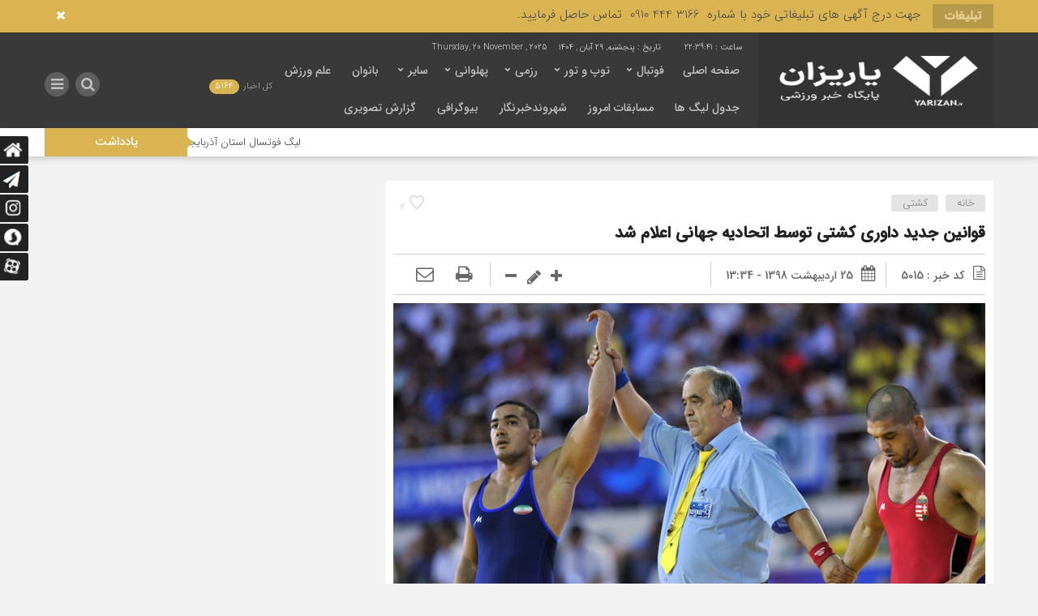

--- FILE ---
content_type: text/html; charset=UTF-8
request_url: https://yarizan.ir/%D9%82%D9%88%D8%A7%D9%86%DB%8C%D9%86-%D8%AC%D8%AF%DB%8C%D8%AF-%D8%AF%D8%A7%D9%88%D8%B1%DB%8C-%DA%A9%D8%B4%D8%AA%DB%8C-%D8%AA%D9%88%D8%B3%D8%B7-%D8%A7%D8%AA%D8%AD%D8%A7%D8%AF%DB%8C%D9%87-%D8%AC%D9%87/
body_size: 93492
content:
<!DOCTYPE html>
<html dir="rtl" lang="fa-IR" dir="rtl">
<head>
    
<meta http-equiv="Content-Type" content="text/html; charset=utf-8" />
<meta http-equiv="Content-Language" content="fa">
<meta name="viewport" content="initial-scale=1.0, user-scalable=no, width=device-width">
<meta name="description" content="پایگاه خبر ورزشی یاریزان"/>
<link rel="shortcut icon" href="https://yarizan.ir/wp-content/uploads/2025/01/yarizan-gold-100-100.png" />
<link href="https://yarizan.ir/wp-content/themes/Mellat_News/style.css" rel="stylesheet" type="text/css" />
<meta name='robots' content='index, follow, max-image-preview:large, max-snippet:-1, max-video-preview:-1' />
	<style>img:is([sizes="auto" i], [sizes^="auto," i]) { contain-intrinsic-size: 3000px 1500px }</style>
	
	<!-- This site is optimized with the Yoast SEO Premium plugin v21.7 (Yoast SEO v26.4) - https://yoast.com/wordpress/plugins/seo/ -->
	<title>قوانین جدید داوری کشتی توسط اتحادیه جهانی اعلام شد - یاریزان</title>
	<link rel="canonical" href="https://yarizan.ir/قوانین-جدید-داوری-کشتی-توسط-اتحادیه-جه/" />
	<meta property="og:locale" content="fa_IR" />
	<meta property="og:type" content="article" />
	<meta property="og:title" content="قوانین جدید داوری کشتی توسط اتحادیه جهانی اعلام شد" />
	<meta property="og:description" content="قوانین جدید داوری کشتی مسابقات کشتی آزاد و فرنگی قهرمانی بزرگسالان آسیا اعلام شد." />
	<meta property="og:url" content="https://yarizan.ir/قوانین-جدید-داوری-کشتی-توسط-اتحادیه-جه/" />
	<meta property="og:site_name" content="یاریزان" />
	<meta property="article:publisher" content="https://www.facebook.com/yarizan" />
	<meta property="article:published_time" content="2019-05-15T09:04:08+00:00" />
	<meta property="og:image" content="https://yarizan.ir/wp-content/uploads/2019/03/رضا-افضلی-کشتی-کرمانشاه-تیم-ملی-آزاد-جام-جهانی.jpg" />
	<meta property="og:image:width" content="800" />
	<meta property="og:image:height" content="400" />
	<meta property="og:image:type" content="image/jpeg" />
	<meta name="author" content="سامان صادق امیری" />
	<meta name="twitter:card" content="summary_large_image" />
	<meta name="twitter:label1" content="نوشته‌شده بدست" />
	<meta name="twitter:data1" content="سامان صادق امیری" />
	<script type="application/ld+json" class="yoast-schema-graph">{"@context":"https://schema.org","@graph":[{"@type":"Article","@id":"https://yarizan.ir/%d9%82%d9%88%d8%a7%d9%86%db%8c%d9%86-%d8%ac%d8%af%db%8c%d8%af-%d8%af%d8%a7%d9%88%d8%b1%db%8c-%da%a9%d8%b4%d8%aa%db%8c-%d8%aa%d9%88%d8%b3%d8%b7-%d8%a7%d8%aa%d8%ad%d8%a7%d8%af%db%8c%d9%87-%d8%ac%d9%87/#article","isPartOf":{"@id":"https://yarizan.ir/%d9%82%d9%88%d8%a7%d9%86%db%8c%d9%86-%d8%ac%d8%af%db%8c%d8%af-%d8%af%d8%a7%d9%88%d8%b1%db%8c-%da%a9%d8%b4%d8%aa%db%8c-%d8%aa%d9%88%d8%b3%d8%b7-%d8%a7%d8%aa%d8%ad%d8%a7%d8%af%db%8c%d9%87-%d8%ac%d9%87/"},"author":{"name":"سامان صادق امیری","@id":"https://yarizan.ir/#/schema/person/2f00bc71ac9e5fdd36f82cdb8e438316"},"headline":"قوانین جدید داوری کشتی توسط اتحادیه جهانی اعلام شد","datePublished":"2019-05-15T09:04:08+00:00","mainEntityOfPage":{"@id":"https://yarizan.ir/%d9%82%d9%88%d8%a7%d9%86%db%8c%d9%86-%d8%ac%d8%af%db%8c%d8%af-%d8%af%d8%a7%d9%88%d8%b1%db%8c-%da%a9%d8%b4%d8%aa%db%8c-%d8%aa%d9%88%d8%b3%d8%b7-%d8%a7%d8%aa%d8%ad%d8%a7%d8%af%db%8c%d9%87-%d8%ac%d9%87/"},"wordCount":10,"commentCount":0,"publisher":{"@id":"https://yarizan.ir/#organization"},"image":{"@id":"https://yarizan.ir/%d9%82%d9%88%d8%a7%d9%86%db%8c%d9%86-%d8%ac%d8%af%db%8c%d8%af-%d8%af%d8%a7%d9%88%d8%b1%db%8c-%da%a9%d8%b4%d8%aa%db%8c-%d8%aa%d9%88%d8%b3%d8%b7-%d8%a7%d8%aa%d8%ad%d8%a7%d8%af%db%8c%d9%87-%d8%ac%d9%87/#primaryimage"},"thumbnailUrl":"https://yarizan.ir/wp-content/uploads/2019/03/رضا-افضلی-کشتی-کرمانشاه-تیم-ملی-آزاد-جام-جهانی.jpg","keywords":["آزاد","آسیا","جدید","داوری","فرنگی","قهرمانی","قوانین","کشتی"],"articleSection":["کشتی"],"inLanguage":"fa-IR","potentialAction":[{"@type":"CommentAction","name":"Comment","target":["https://yarizan.ir/%d9%82%d9%88%d8%a7%d9%86%db%8c%d9%86-%d8%ac%d8%af%db%8c%d8%af-%d8%af%d8%a7%d9%88%d8%b1%db%8c-%da%a9%d8%b4%d8%aa%db%8c-%d8%aa%d9%88%d8%b3%d8%b7-%d8%a7%d8%aa%d8%ad%d8%a7%d8%af%db%8c%d9%87-%d8%ac%d9%87/#respond"]}]},{"@type":"WebPage","@id":"https://yarizan.ir/%d9%82%d9%88%d8%a7%d9%86%db%8c%d9%86-%d8%ac%d8%af%db%8c%d8%af-%d8%af%d8%a7%d9%88%d8%b1%db%8c-%da%a9%d8%b4%d8%aa%db%8c-%d8%aa%d9%88%d8%b3%d8%b7-%d8%a7%d8%aa%d8%ad%d8%a7%d8%af%db%8c%d9%87-%d8%ac%d9%87/","url":"https://yarizan.ir/%d9%82%d9%88%d8%a7%d9%86%db%8c%d9%86-%d8%ac%d8%af%db%8c%d8%af-%d8%af%d8%a7%d9%88%d8%b1%db%8c-%da%a9%d8%b4%d8%aa%db%8c-%d8%aa%d9%88%d8%b3%d8%b7-%d8%a7%d8%aa%d8%ad%d8%a7%d8%af%db%8c%d9%87-%d8%ac%d9%87/","name":"قوانین جدید داوری کشتی توسط اتحادیه جهانی اعلام شد - یاریزان","isPartOf":{"@id":"https://yarizan.ir/#website"},"primaryImageOfPage":{"@id":"https://yarizan.ir/%d9%82%d9%88%d8%a7%d9%86%db%8c%d9%86-%d8%ac%d8%af%db%8c%d8%af-%d8%af%d8%a7%d9%88%d8%b1%db%8c-%da%a9%d8%b4%d8%aa%db%8c-%d8%aa%d9%88%d8%b3%d8%b7-%d8%a7%d8%aa%d8%ad%d8%a7%d8%af%db%8c%d9%87-%d8%ac%d9%87/#primaryimage"},"image":{"@id":"https://yarizan.ir/%d9%82%d9%88%d8%a7%d9%86%db%8c%d9%86-%d8%ac%d8%af%db%8c%d8%af-%d8%af%d8%a7%d9%88%d8%b1%db%8c-%da%a9%d8%b4%d8%aa%db%8c-%d8%aa%d9%88%d8%b3%d8%b7-%d8%a7%d8%aa%d8%ad%d8%a7%d8%af%db%8c%d9%87-%d8%ac%d9%87/#primaryimage"},"thumbnailUrl":"https://yarizan.ir/wp-content/uploads/2019/03/رضا-افضلی-کشتی-کرمانشاه-تیم-ملی-آزاد-جام-جهانی.jpg","datePublished":"2019-05-15T09:04:08+00:00","breadcrumb":{"@id":"https://yarizan.ir/%d9%82%d9%88%d8%a7%d9%86%db%8c%d9%86-%d8%ac%d8%af%db%8c%d8%af-%d8%af%d8%a7%d9%88%d8%b1%db%8c-%da%a9%d8%b4%d8%aa%db%8c-%d8%aa%d9%88%d8%b3%d8%b7-%d8%a7%d8%aa%d8%ad%d8%a7%d8%af%db%8c%d9%87-%d8%ac%d9%87/#breadcrumb"},"inLanguage":"fa-IR","potentialAction":[{"@type":"ReadAction","target":["https://yarizan.ir/%d9%82%d9%88%d8%a7%d9%86%db%8c%d9%86-%d8%ac%d8%af%db%8c%d8%af-%d8%af%d8%a7%d9%88%d8%b1%db%8c-%da%a9%d8%b4%d8%aa%db%8c-%d8%aa%d9%88%d8%b3%d8%b7-%d8%a7%d8%aa%d8%ad%d8%a7%d8%af%db%8c%d9%87-%d8%ac%d9%87/"]}]},{"@type":"ImageObject","inLanguage":"fa-IR","@id":"https://yarizan.ir/%d9%82%d9%88%d8%a7%d9%86%db%8c%d9%86-%d8%ac%d8%af%db%8c%d8%af-%d8%af%d8%a7%d9%88%d8%b1%db%8c-%da%a9%d8%b4%d8%aa%db%8c-%d8%aa%d9%88%d8%b3%d8%b7-%d8%a7%d8%aa%d8%ad%d8%a7%d8%af%db%8c%d9%87-%d8%ac%d9%87/#primaryimage","url":"https://yarizan.ir/wp-content/uploads/2019/03/رضا-افضلی-کشتی-کرمانشاه-تیم-ملی-آزاد-جام-جهانی.jpg","contentUrl":"https://yarizan.ir/wp-content/uploads/2019/03/رضا-افضلی-کشتی-کرمانشاه-تیم-ملی-آزاد-جام-جهانی.jpg","width":800,"height":400,"caption":"رضا افضلی کشتی کرمانشاه تیم ملی آزاد جام جهانی"},{"@type":"BreadcrumbList","@id":"https://yarizan.ir/%d9%82%d9%88%d8%a7%d9%86%db%8c%d9%86-%d8%ac%d8%af%db%8c%d8%af-%d8%af%d8%a7%d9%88%d8%b1%db%8c-%da%a9%d8%b4%d8%aa%db%8c-%d8%aa%d9%88%d8%b3%d8%b7-%d8%a7%d8%aa%d8%ad%d8%a7%d8%af%db%8c%d9%87-%d8%ac%d9%87/#breadcrumb","itemListElement":[{"@type":"ListItem","position":1,"name":"خانه","item":"https://yarizan.ir/"},{"@type":"ListItem","position":2,"name":"قوانین جدید داوری کشتی توسط اتحادیه جهانی اعلام شد"}]},{"@type":"WebSite","@id":"https://yarizan.ir/#website","url":"https://yarizan.ir/","name":"یاریزان","description":"پایگاه خبر ورزشی یاریزان","publisher":{"@id":"https://yarizan.ir/#organization"},"potentialAction":[{"@type":"SearchAction","target":{"@type":"EntryPoint","urlTemplate":"https://yarizan.ir/?s={search_term_string}"},"query-input":{"@type":"PropertyValueSpecification","valueRequired":true,"valueName":"search_term_string"}}],"inLanguage":"fa-IR"},{"@type":"Organization","@id":"https://yarizan.ir/#organization","name":"yarizan","url":"https://yarizan.ir/","logo":{"@type":"ImageObject","inLanguage":"fa-IR","@id":"https://yarizan.ir/#/schema/logo/image/","url":"https://yarizan.ir/wp-content/uploads/2020/01/yarizan-news-sport-پایگاه-خبری-یاریزان-e1613754475101.jpg","contentUrl":"https://yarizan.ir/wp-content/uploads/2020/01/yarizan-news-sport-پایگاه-خبری-یاریزان-e1613754475101.jpg","width":400,"height":400,"caption":"yarizan"},"image":{"@id":"https://yarizan.ir/#/schema/logo/image/"},"sameAs":["https://www.facebook.com/yarizan","https://t.me/yarizan","https://www.instagram.com/yarizan.ir"]},{"@type":"Person","@id":"https://yarizan.ir/#/schema/person/2f00bc71ac9e5fdd36f82cdb8e438316","name":"سامان صادق امیری","image":{"@type":"ImageObject","inLanguage":"fa-IR","@id":"https://yarizan.ir/#/schema/person/image/","url":"https://secure.gravatar.com/avatar/83ad476eb997746f0260e3906621d2b81df31e8b3486a0492474133a254f8f0e?s=96&d=mm&r=g","contentUrl":"https://secure.gravatar.com/avatar/83ad476eb997746f0260e3906621d2b81df31e8b3486a0492474133a254f8f0e?s=96&d=mm&r=g","caption":"سامان صادق امیری"},"description":"نگارنده خبر","sameAs":["http://www.yarizan.ir","samanamri23"],"url":"https://yarizan.ir/author/saman/"}]}</script>
	<!-- / Yoast SEO Premium plugin. -->


<link rel="alternate" type="application/rss+xml" title="یاریزان &raquo; قوانین جدید داوری کشتی توسط اتحادیه جهانی اعلام شد خوراک دیدگاه‌ها" href="https://yarizan.ir/%d9%82%d9%88%d8%a7%d9%86%db%8c%d9%86-%d8%ac%d8%af%db%8c%d8%af-%d8%af%d8%a7%d9%88%d8%b1%db%8c-%da%a9%d8%b4%d8%aa%db%8c-%d8%aa%d9%88%d8%b3%d8%b7-%d8%a7%d8%aa%d8%ad%d8%a7%d8%af%db%8c%d9%87-%d8%ac%d9%87/feed/" />
<script type="text/javascript">
/* <![CDATA[ */
window._wpemojiSettings = {"baseUrl":"https:\/\/s.w.org\/images\/core\/emoji\/16.0.1\/72x72\/","ext":".png","svgUrl":"https:\/\/s.w.org\/images\/core\/emoji\/16.0.1\/svg\/","svgExt":".svg","source":{"concatemoji":"https:\/\/yarizan.ir\/wp-includes\/js\/wp-emoji-release.min.js?ver=6.8.3"}};
/*! This file is auto-generated */
!function(s,n){var o,i,e;function c(e){try{var t={supportTests:e,timestamp:(new Date).valueOf()};sessionStorage.setItem(o,JSON.stringify(t))}catch(e){}}function p(e,t,n){e.clearRect(0,0,e.canvas.width,e.canvas.height),e.fillText(t,0,0);var t=new Uint32Array(e.getImageData(0,0,e.canvas.width,e.canvas.height).data),a=(e.clearRect(0,0,e.canvas.width,e.canvas.height),e.fillText(n,0,0),new Uint32Array(e.getImageData(0,0,e.canvas.width,e.canvas.height).data));return t.every(function(e,t){return e===a[t]})}function u(e,t){e.clearRect(0,0,e.canvas.width,e.canvas.height),e.fillText(t,0,0);for(var n=e.getImageData(16,16,1,1),a=0;a<n.data.length;a++)if(0!==n.data[a])return!1;return!0}function f(e,t,n,a){switch(t){case"flag":return n(e,"\ud83c\udff3\ufe0f\u200d\u26a7\ufe0f","\ud83c\udff3\ufe0f\u200b\u26a7\ufe0f")?!1:!n(e,"\ud83c\udde8\ud83c\uddf6","\ud83c\udde8\u200b\ud83c\uddf6")&&!n(e,"\ud83c\udff4\udb40\udc67\udb40\udc62\udb40\udc65\udb40\udc6e\udb40\udc67\udb40\udc7f","\ud83c\udff4\u200b\udb40\udc67\u200b\udb40\udc62\u200b\udb40\udc65\u200b\udb40\udc6e\u200b\udb40\udc67\u200b\udb40\udc7f");case"emoji":return!a(e,"\ud83e\udedf")}return!1}function g(e,t,n,a){var r="undefined"!=typeof WorkerGlobalScope&&self instanceof WorkerGlobalScope?new OffscreenCanvas(300,150):s.createElement("canvas"),o=r.getContext("2d",{willReadFrequently:!0}),i=(o.textBaseline="top",o.font="600 32px Arial",{});return e.forEach(function(e){i[e]=t(o,e,n,a)}),i}function t(e){var t=s.createElement("script");t.src=e,t.defer=!0,s.head.appendChild(t)}"undefined"!=typeof Promise&&(o="wpEmojiSettingsSupports",i=["flag","emoji"],n.supports={everything:!0,everythingExceptFlag:!0},e=new Promise(function(e){s.addEventListener("DOMContentLoaded",e,{once:!0})}),new Promise(function(t){var n=function(){try{var e=JSON.parse(sessionStorage.getItem(o));if("object"==typeof e&&"number"==typeof e.timestamp&&(new Date).valueOf()<e.timestamp+604800&&"object"==typeof e.supportTests)return e.supportTests}catch(e){}return null}();if(!n){if("undefined"!=typeof Worker&&"undefined"!=typeof OffscreenCanvas&&"undefined"!=typeof URL&&URL.createObjectURL&&"undefined"!=typeof Blob)try{var e="postMessage("+g.toString()+"("+[JSON.stringify(i),f.toString(),p.toString(),u.toString()].join(",")+"));",a=new Blob([e],{type:"text/javascript"}),r=new Worker(URL.createObjectURL(a),{name:"wpTestEmojiSupports"});return void(r.onmessage=function(e){c(n=e.data),r.terminate(),t(n)})}catch(e){}c(n=g(i,f,p,u))}t(n)}).then(function(e){for(var t in e)n.supports[t]=e[t],n.supports.everything=n.supports.everything&&n.supports[t],"flag"!==t&&(n.supports.everythingExceptFlag=n.supports.everythingExceptFlag&&n.supports[t]);n.supports.everythingExceptFlag=n.supports.everythingExceptFlag&&!n.supports.flag,n.DOMReady=!1,n.readyCallback=function(){n.DOMReady=!0}}).then(function(){return e}).then(function(){var e;n.supports.everything||(n.readyCallback(),(e=n.source||{}).concatemoji?t(e.concatemoji):e.wpemoji&&e.twemoji&&(t(e.twemoji),t(e.wpemoji)))}))}((window,document),window._wpemojiSettings);
/* ]]> */
</script>
<style id='wp-emoji-styles-inline-css' type='text/css'>

	img.wp-smiley, img.emoji {
		display: inline !important;
		border: none !important;
		box-shadow: none !important;
		height: 1em !important;
		width: 1em !important;
		margin: 0 0.07em !important;
		vertical-align: -0.1em !important;
		background: none !important;
		padding: 0 !important;
	}
</style>
<link rel='stylesheet' id='wp-block-library-rtl-css' href='https://yarizan.ir/wp-includes/css/dist/block-library/style-rtl.min.css' type='text/css' media='all' />
<style id='classic-theme-styles-inline-css' type='text/css'>
/*! This file is auto-generated */
.wp-block-button__link{color:#fff;background-color:#32373c;border-radius:9999px;box-shadow:none;text-decoration:none;padding:calc(.667em + 2px) calc(1.333em + 2px);font-size:1.125em}.wp-block-file__button{background:#32373c;color:#fff;text-decoration:none}
</style>
<style id='global-styles-inline-css' type='text/css'>
:root{--wp--preset--aspect-ratio--square: 1;--wp--preset--aspect-ratio--4-3: 4/3;--wp--preset--aspect-ratio--3-4: 3/4;--wp--preset--aspect-ratio--3-2: 3/2;--wp--preset--aspect-ratio--2-3: 2/3;--wp--preset--aspect-ratio--16-9: 16/9;--wp--preset--aspect-ratio--9-16: 9/16;--wp--preset--color--black: #000000;--wp--preset--color--cyan-bluish-gray: #abb8c3;--wp--preset--color--white: #ffffff;--wp--preset--color--pale-pink: #f78da7;--wp--preset--color--vivid-red: #cf2e2e;--wp--preset--color--luminous-vivid-orange: #ff6900;--wp--preset--color--luminous-vivid-amber: #fcb900;--wp--preset--color--light-green-cyan: #7bdcb5;--wp--preset--color--vivid-green-cyan: #00d084;--wp--preset--color--pale-cyan-blue: #8ed1fc;--wp--preset--color--vivid-cyan-blue: #0693e3;--wp--preset--color--vivid-purple: #9b51e0;--wp--preset--gradient--vivid-cyan-blue-to-vivid-purple: linear-gradient(135deg,rgba(6,147,227,1) 0%,rgb(155,81,224) 100%);--wp--preset--gradient--light-green-cyan-to-vivid-green-cyan: linear-gradient(135deg,rgb(122,220,180) 0%,rgb(0,208,130) 100%);--wp--preset--gradient--luminous-vivid-amber-to-luminous-vivid-orange: linear-gradient(135deg,rgba(252,185,0,1) 0%,rgba(255,105,0,1) 100%);--wp--preset--gradient--luminous-vivid-orange-to-vivid-red: linear-gradient(135deg,rgba(255,105,0,1) 0%,rgb(207,46,46) 100%);--wp--preset--gradient--very-light-gray-to-cyan-bluish-gray: linear-gradient(135deg,rgb(238,238,238) 0%,rgb(169,184,195) 100%);--wp--preset--gradient--cool-to-warm-spectrum: linear-gradient(135deg,rgb(74,234,220) 0%,rgb(151,120,209) 20%,rgb(207,42,186) 40%,rgb(238,44,130) 60%,rgb(251,105,98) 80%,rgb(254,248,76) 100%);--wp--preset--gradient--blush-light-purple: linear-gradient(135deg,rgb(255,206,236) 0%,rgb(152,150,240) 100%);--wp--preset--gradient--blush-bordeaux: linear-gradient(135deg,rgb(254,205,165) 0%,rgb(254,45,45) 50%,rgb(107,0,62) 100%);--wp--preset--gradient--luminous-dusk: linear-gradient(135deg,rgb(255,203,112) 0%,rgb(199,81,192) 50%,rgb(65,88,208) 100%);--wp--preset--gradient--pale-ocean: linear-gradient(135deg,rgb(255,245,203) 0%,rgb(182,227,212) 50%,rgb(51,167,181) 100%);--wp--preset--gradient--electric-grass: linear-gradient(135deg,rgb(202,248,128) 0%,rgb(113,206,126) 100%);--wp--preset--gradient--midnight: linear-gradient(135deg,rgb(2,3,129) 0%,rgb(40,116,252) 100%);--wp--preset--font-size--small: 13px;--wp--preset--font-size--medium: 20px;--wp--preset--font-size--large: 36px;--wp--preset--font-size--x-large: 42px;--wp--preset--spacing--20: 0.44rem;--wp--preset--spacing--30: 0.67rem;--wp--preset--spacing--40: 1rem;--wp--preset--spacing--50: 1.5rem;--wp--preset--spacing--60: 2.25rem;--wp--preset--spacing--70: 3.38rem;--wp--preset--spacing--80: 5.06rem;--wp--preset--shadow--natural: 6px 6px 9px rgba(0, 0, 0, 0.2);--wp--preset--shadow--deep: 12px 12px 50px rgba(0, 0, 0, 0.4);--wp--preset--shadow--sharp: 6px 6px 0px rgba(0, 0, 0, 0.2);--wp--preset--shadow--outlined: 6px 6px 0px -3px rgba(255, 255, 255, 1), 6px 6px rgba(0, 0, 0, 1);--wp--preset--shadow--crisp: 6px 6px 0px rgba(0, 0, 0, 1);}:where(.is-layout-flex){gap: 0.5em;}:where(.is-layout-grid){gap: 0.5em;}body .is-layout-flex{display: flex;}.is-layout-flex{flex-wrap: wrap;align-items: center;}.is-layout-flex > :is(*, div){margin: 0;}body .is-layout-grid{display: grid;}.is-layout-grid > :is(*, div){margin: 0;}:where(.wp-block-columns.is-layout-flex){gap: 2em;}:where(.wp-block-columns.is-layout-grid){gap: 2em;}:where(.wp-block-post-template.is-layout-flex){gap: 1.25em;}:where(.wp-block-post-template.is-layout-grid){gap: 1.25em;}.has-black-color{color: var(--wp--preset--color--black) !important;}.has-cyan-bluish-gray-color{color: var(--wp--preset--color--cyan-bluish-gray) !important;}.has-white-color{color: var(--wp--preset--color--white) !important;}.has-pale-pink-color{color: var(--wp--preset--color--pale-pink) !important;}.has-vivid-red-color{color: var(--wp--preset--color--vivid-red) !important;}.has-luminous-vivid-orange-color{color: var(--wp--preset--color--luminous-vivid-orange) !important;}.has-luminous-vivid-amber-color{color: var(--wp--preset--color--luminous-vivid-amber) !important;}.has-light-green-cyan-color{color: var(--wp--preset--color--light-green-cyan) !important;}.has-vivid-green-cyan-color{color: var(--wp--preset--color--vivid-green-cyan) !important;}.has-pale-cyan-blue-color{color: var(--wp--preset--color--pale-cyan-blue) !important;}.has-vivid-cyan-blue-color{color: var(--wp--preset--color--vivid-cyan-blue) !important;}.has-vivid-purple-color{color: var(--wp--preset--color--vivid-purple) !important;}.has-black-background-color{background-color: var(--wp--preset--color--black) !important;}.has-cyan-bluish-gray-background-color{background-color: var(--wp--preset--color--cyan-bluish-gray) !important;}.has-white-background-color{background-color: var(--wp--preset--color--white) !important;}.has-pale-pink-background-color{background-color: var(--wp--preset--color--pale-pink) !important;}.has-vivid-red-background-color{background-color: var(--wp--preset--color--vivid-red) !important;}.has-luminous-vivid-orange-background-color{background-color: var(--wp--preset--color--luminous-vivid-orange) !important;}.has-luminous-vivid-amber-background-color{background-color: var(--wp--preset--color--luminous-vivid-amber) !important;}.has-light-green-cyan-background-color{background-color: var(--wp--preset--color--light-green-cyan) !important;}.has-vivid-green-cyan-background-color{background-color: var(--wp--preset--color--vivid-green-cyan) !important;}.has-pale-cyan-blue-background-color{background-color: var(--wp--preset--color--pale-cyan-blue) !important;}.has-vivid-cyan-blue-background-color{background-color: var(--wp--preset--color--vivid-cyan-blue) !important;}.has-vivid-purple-background-color{background-color: var(--wp--preset--color--vivid-purple) !important;}.has-black-border-color{border-color: var(--wp--preset--color--black) !important;}.has-cyan-bluish-gray-border-color{border-color: var(--wp--preset--color--cyan-bluish-gray) !important;}.has-white-border-color{border-color: var(--wp--preset--color--white) !important;}.has-pale-pink-border-color{border-color: var(--wp--preset--color--pale-pink) !important;}.has-vivid-red-border-color{border-color: var(--wp--preset--color--vivid-red) !important;}.has-luminous-vivid-orange-border-color{border-color: var(--wp--preset--color--luminous-vivid-orange) !important;}.has-luminous-vivid-amber-border-color{border-color: var(--wp--preset--color--luminous-vivid-amber) !important;}.has-light-green-cyan-border-color{border-color: var(--wp--preset--color--light-green-cyan) !important;}.has-vivid-green-cyan-border-color{border-color: var(--wp--preset--color--vivid-green-cyan) !important;}.has-pale-cyan-blue-border-color{border-color: var(--wp--preset--color--pale-cyan-blue) !important;}.has-vivid-cyan-blue-border-color{border-color: var(--wp--preset--color--vivid-cyan-blue) !important;}.has-vivid-purple-border-color{border-color: var(--wp--preset--color--vivid-purple) !important;}.has-vivid-cyan-blue-to-vivid-purple-gradient-background{background: var(--wp--preset--gradient--vivid-cyan-blue-to-vivid-purple) !important;}.has-light-green-cyan-to-vivid-green-cyan-gradient-background{background: var(--wp--preset--gradient--light-green-cyan-to-vivid-green-cyan) !important;}.has-luminous-vivid-amber-to-luminous-vivid-orange-gradient-background{background: var(--wp--preset--gradient--luminous-vivid-amber-to-luminous-vivid-orange) !important;}.has-luminous-vivid-orange-to-vivid-red-gradient-background{background: var(--wp--preset--gradient--luminous-vivid-orange-to-vivid-red) !important;}.has-very-light-gray-to-cyan-bluish-gray-gradient-background{background: var(--wp--preset--gradient--very-light-gray-to-cyan-bluish-gray) !important;}.has-cool-to-warm-spectrum-gradient-background{background: var(--wp--preset--gradient--cool-to-warm-spectrum) !important;}.has-blush-light-purple-gradient-background{background: var(--wp--preset--gradient--blush-light-purple) !important;}.has-blush-bordeaux-gradient-background{background: var(--wp--preset--gradient--blush-bordeaux) !important;}.has-luminous-dusk-gradient-background{background: var(--wp--preset--gradient--luminous-dusk) !important;}.has-pale-ocean-gradient-background{background: var(--wp--preset--gradient--pale-ocean) !important;}.has-electric-grass-gradient-background{background: var(--wp--preset--gradient--electric-grass) !important;}.has-midnight-gradient-background{background: var(--wp--preset--gradient--midnight) !important;}.has-small-font-size{font-size: var(--wp--preset--font-size--small) !important;}.has-medium-font-size{font-size: var(--wp--preset--font-size--medium) !important;}.has-large-font-size{font-size: var(--wp--preset--font-size--large) !important;}.has-x-large-font-size{font-size: var(--wp--preset--font-size--x-large) !important;}
:where(.wp-block-post-template.is-layout-flex){gap: 1.25em;}:where(.wp-block-post-template.is-layout-grid){gap: 1.25em;}
:where(.wp-block-columns.is-layout-flex){gap: 2em;}:where(.wp-block-columns.is-layout-grid){gap: 2em;}
:root :where(.wp-block-pullquote){font-size: 1.5em;line-height: 1.6;}
</style>
<script type="text/javascript" src="https://yarizan.ir/wp-includes/js/jquery/jquery.min.js" id="jquery-core-js"></script>
<script type="text/javascript" src="https://yarizan.ir/wp-includes/js/jquery/jquery-migrate.min.js" id="jquery-migrate-js"></script>
<script type="text/javascript" id="simple-likes-public-js-js-extra">
/* <![CDATA[ */
var simpleLikes = {"ajaxurl":"https:\/\/yarizan.ir\/wp-admin\/admin-ajax.php","like":"\u067e\u0633\u0646\u062f\u06cc\u062f\u0645","unlike":"\u0646\u067e\u0633\u0646\u062f\u06cc\u062f\u0645"};
/* ]]> */
</script>
<script type="text/javascript" src="https://yarizan.ir/wp-content/themes/Mellat_News/js/simple-likes-public.js" id="simple-likes-public-js-js"></script>
<link rel="https://api.w.org/" href="https://yarizan.ir/wp-json/" /><link rel="alternate" title="JSON" type="application/json" href="https://yarizan.ir/wp-json/wp/v2/posts/5015" /><link rel="EditURI" type="application/rsd+xml" title="RSD" href="https://yarizan.ir/xmlrpc.php?rsd" />
<meta name="generator" content="WordPress 6.8.3" />
<link rel='shortlink' href='https://yarizan.ir/?p=5015' />
<link rel="alternate" title="oEmbed (JSON)" type="application/json+oembed" href="https://yarizan.ir/wp-json/oembed/1.0/embed?url=https%3A%2F%2Fyarizan.ir%2F%25d9%2582%25d9%2588%25d8%25a7%25d9%2586%25db%258c%25d9%2586-%25d8%25ac%25d8%25af%25db%258c%25d8%25af-%25d8%25af%25d8%25a7%25d9%2588%25d8%25b1%25db%258c-%25da%25a9%25d8%25b4%25d8%25aa%25db%258c-%25d8%25aa%25d9%2588%25d8%25b3%25d8%25b7-%25d8%25a7%25d8%25aa%25d8%25ad%25d8%25a7%25d8%25af%25db%258c%25d9%2587-%25d8%25ac%25d9%2587%2F" />
<link rel="alternate" title="oEmbed (XML)" type="text/xml+oembed" href="https://yarizan.ir/wp-json/oembed/1.0/embed?url=https%3A%2F%2Fyarizan.ir%2F%25d9%2582%25d9%2588%25d8%25a7%25d9%2586%25db%258c%25d9%2586-%25d8%25ac%25d8%25af%25db%258c%25d8%25af-%25d8%25af%25d8%25a7%25d9%2588%25d8%25b1%25db%258c-%25da%25a9%25d8%25b4%25d8%25aa%25db%258c-%25d8%25aa%25d9%2588%25d8%25b3%25d8%25b7-%25d8%25a7%25d8%25aa%25d8%25ad%25d8%25a7%25d8%25af%25db%258c%25d9%2587-%25d8%25ac%25d9%2587%2F&#038;format=xml" />
<meta name="generator" content="Redux 4.5.8" /><script>
            !function(e,t,n){e.yektanetAnalyticsObject=n,e[n]=e[n]||function(){e[n].q.push(arguments)},e[n].q=e[n].q||[];var a=t.getElementsByTagName("head")[0],r=new Date,c="https://cdn.yektanet.com/superscript/c8Nu0aNt/native-yarizan.ir-3824/yn_pub.js?v="+r.getFullYear().toString()+"0"+r.getMonth()+"0"+r.getDate()+"0"+r.getHours(),s=t.createElement("link");s.rel="preload",s.as="script",s.href=c,a.appendChild(s);var l=t.createElement("script");l.async=!0,l.src=c,a.appendChild(l)}(window,document,"yektanet");
        </script>

<script async custom-element="amp-ad" src="https://cdn.ampproject.org/v0/amp-ad-0.1.js"></script><!-- Analytics by WP Statistics - https://wp-statistics.com -->
<link rel="icon" href="https://yarizan.ir/wp-content/uploads/2016/10/cropped-Logo-Channal-32x32.png" sizes="32x32" />
<link rel="icon" href="https://yarizan.ir/wp-content/uploads/2016/10/cropped-Logo-Channal-192x192.png" sizes="192x192" />
<link rel="apple-touch-icon" href="https://yarizan.ir/wp-content/uploads/2016/10/cropped-Logo-Channal-180x180.png" />
<meta name="msapplication-TileImage" content="https://yarizan.ir/wp-content/uploads/2016/10/cropped-Logo-Channal-270x270.png" />
 
<script type='text/javascript' src='https://yarizan.ir/wp-content/themes/Mellat_News/js/jquery.js'></script>
</head>						
 <body id="home">
<style>
.breaking{background:#D9B451 !important;}
body{background:#F2F2F2;}.add_to_cart .button,.mapbtn:hover,.big_header,.switch.tiny .switch-paddle::after,input[type="submit"],.main-top .polist .item .head .categorie::after, .main-top .polist .item .head .categorie::before,.main-top .polist .item .head .categorie::after, .main-top .polist .item .head .categorie::before,.main-top .polist .item,.main-top .polist .item .head .categorie,.main-top .polist .slick-arrow,.ap_editorial .det,.apnews.ne_four .polist .slick-arrow,.item:hover .datee,.archiv-t:hover .datee,.archiv-b:hover .datee,.right:hover .datee,.pic:hover .datee,.footer-top .social ul li a:hover,#mySidenav #icon-1,#mySidenav #icon-2,#mySidenav #icon-3,#mySidenav #icon-4,#mySidenav #icon-5,#mySidenav #icon-6,#mySidenav #icon-7,.comment-submit,.main_featured .ap_slider .slick-arrow,.main_camera .ap_slider .slick-arrow,.fot .tagcloud a:hover,.fot .tags-header,.main_videos .tit h4::after, .main_videos .tit h4::before,.main_videos .tit h4::after, .main_videos .tit h4::before,.main_videos .tit h4,.main_camera .tit h4::after, .main_camera .tit h4::before,.main_camera .tit h4::after, .main_camera .tit h4::before,.main_camera .tit h4,.pagination li a:hover,.pagination li.active a,.sidebar .ap_slider .slick-arrow,.boxx .tit h4::after, .boxx .tit h4::before,.boxx .tit h4::after, .boxx .tit h4::before,.boxx .tit h4,.go-top,div.tab-post strong.active::after, div.tab-post strong.active::before,div.tab-post strong.active::after, div.tab-post strong.active::before,div.tab-post strong.active,.ap_news .ap_slider .slick-arrow,#search-overlay #search-button,.ap-am b span,.marquee .t,.marquee .t::before,.sidebar-header h4,.sidebar-header h4::after, .sidebar-header h4::before,.sidebar-header h4::after, .sidebar-header h4::before,.timeline .polist .info-txt:hover .info-txt-icon::before,.woocommerce #respond input#submit, .woocommerce a.button, .woocommerce button.button, .woocommerce input.button,.most_v_active,.tab_ta ul li a.active_tab{background-color:#D9B451 !important;}
.fot .tagcloud a:hover::before,.fot .tags-header::before{border-color: transparent #D9B451 transparent transparent;}.ap_editorial .det::after{border-color: transparent transparent #D9B451 transparent;}
.timeline .polist .info-txt:hover .info-txt-icon,.thumbslider .slider-nav .slick-arrow:hover,.foot-top .footer-menu li::after,.foot-bottom .footer-menu li::after,.main_editors .postlist .item .det .au_name,.coauthor a,.popular-post .post-number,.boxx .item-shop:hover .cast,ul .blogroll li::before,ul.tabs-nav.auto-height li.current{color: #D9B451 !important;}
.datee,.wid-editors .list .item:hover .thumbnail img,.lg-outer .lg-thumb-item.active, .lg-outer .lg-thumb-item:hover,.ap_slider .item .det .met span.cat{border-color: #D9B451 !important;}
.id_night a:hover,ul.tabs-nav li.tab-link:hover,#popular-post .content li:hover a,#popular-post .content li:hover:before,.timeline .polist .info-txt:hover .info-txt-icon,.navbarh a:hover, .hednav:hover .dropnav,.mediaa:hover h2 a,.archiv-b .det h2:hover a,.archiv-t .det h2:hover a,.related h2:hover::before,.send_file:hover::before,.print:hover::before, .accordion:hover,.related h2:hover a,.post-link .short:hover b,.content blockquote::after,.news-save div:hover, .news-save a:hover,.heding h1:hover a,.ap-nav ul li ul li:hover,.foot-top .footer-menu li a:hover,.foot-bottom .footer-menu li a:hover,.main_videos .postlist .item:hover .det h2,.apnews.ne_one .polist .item .det h2 a:hover,.vertical-menu a:hover,.main_featured .ap_slider .item .thumbnail .det h2:hover a,.main_camera .ap_slider .item .thumbnail .det h2:hover a,.left .pic .det h2 a:hover,.right .det h2 a:hover,.boxx .item-shop h2:hover a,.boxx .aa .left .title .det h2:hover::before,.boxx .aa .left .title .det h2 a:hover,.boxx .aa .right .det h2 a:hover,.boxx .aa .left .pic .det h2 a:hover,.all-post li:hover::before,.wid-editors .list .item:hover .det h2,.all-post li:hover i,.apnews.ne_four .polist .item .det h2:hover a,.all-post li:hover a,.wid-editors .laste .item:hover .det h2,.apnews.ne_three .polist .item .det h2:hover a,.popular-post .item-post:hover a,.ap-nav ul ul li a:hover,.ap-nav ul li a:hover,.marquee-frame span a:hover,.thumbslider .postlist .item .det h2:hover a,.post-wrap ul li:hover a,.post-wrap ul li:hover i,.post-wrap ul li:hover::before,.links-cat ul li a:hover,.wpp-list li a:hover,.wpp-list li a:hover::before,.apnews.ne_map .polist .item .det h3:hover a{color: #D9B451 !important;}div.tab-post strong.active{color:#fff !important;}
.primary-nav  li.current-menu-item{border-bottom: 4px solid #D9B451 !important;}
</style>
<div id="ap_root">
<div id="ap_breaking" class="breaking clearfix">
<div class="container">
<div class="t"><h3>تبلیغات</h3></div>
<div class="breaking-frame">
<h3><a href=""><p style="text-align: justify;"><span style="color: #4d4d4d; font-family: Num_Light, Num_Light;"><span style="font-size: 15px;">جهت درج آگهی های تبلیغاتی خود با شماره  3166 444 0910  تماس حاصل فرمایید.</span></span></p></a></h3>
</div>
<span class="close_btn"><i class="fa fa-1x fa-times"></i></span>
</div>
</div>
<div class="ap_header">
<div class="container-max inn">
<div class="header_right">
<div class="ap_logo">
      <a href="https://yarizan.ir">
          <img src="https://yarizan.ir/wp-content/uploads/2025/01/logo-Header.png" alt="یاریزان">
           </a>
</div>
</div>
<div class="ap-nav">
<div class="ap_time">
<script type="text/javascript">
function startTime()
{
var today=new Date();
var h=today.getHours();
var m=today.getMinutes();
var s=today.getSeconds();
// add a zero in front of numbers<10
m=checkTime(m);
s=checkTime(s);
document.getElementById('clock').innerHTML=h+":"+m+":"+s;
t=setTimeout('startTime()',500);
}
function checkTime(i)
{
if (i<10)
  {
  i="0" + i;
  }
return i;
}
</script>
<b><span id="clock"> <script type="text/javascript">startTime()</script></span></b><b><b>تاریخ :</b> پنجشنبه, ۲۹ آبان , ۱۴۰۴</b>
<b> Thursday, 20 November , 2025</b></div>
<div class="menu"><div class="menu-babak-list-container"><ul id="menu-babak-list" class="menu"><li id="menu-item-843" class="menu-item menu-item-type-custom menu-item-object-custom menu-item-home menu-item-843"><a href="http://yarizan.ir/">صفحه اصلی</a></li>
<li id="menu-item-833" class="menu-item menu-item-type-custom menu-item-object-custom menu-item-has-children menu-item-833"><a>فوتبال</a>
<ul class="sub-menu">
	<li id="menu-item-818" class="menu-item menu-item-type-taxonomy menu-item-object-category menu-item-818"><a href="https://yarizan.ir/category/football/">فوتبال</a></li>
	<li id="menu-item-819" class="menu-item menu-item-type-taxonomy menu-item-object-category menu-item-819"><a href="https://yarizan.ir/category/footsall/">فوتسال</a></li>
	<li id="menu-item-1368" class="menu-item menu-item-type-taxonomy menu-item-object-category menu-item-1368"><a href="https://yarizan.ir/category/%d9%81%d9%88%d8%aa%d8%a8%d8%a7%d9%84-%d8%b1%d9%88%db%8c-%d9%85%db%8c%d8%b2/">فوتبال روی میز</a></li>
</ul>
</li>
<li id="menu-item-836" class="menu-item menu-item-type-custom menu-item-object-custom menu-item-has-children menu-item-836"><a>توپ و تور</a>
<ul class="sub-menu">
	<li id="menu-item-958" class="menu-item menu-item-type-taxonomy menu-item-object-category menu-item-958"><a href="https://yarizan.ir/category/volly/">والیبال</a></li>
	<li id="menu-item-989" class="menu-item menu-item-type-taxonomy menu-item-object-category menu-item-989"><a href="https://yarizan.ir/category/basket/">بسکتبال</a></li>
	<li id="menu-item-800" class="menu-item menu-item-type-taxonomy menu-item-object-category menu-item-800"><a href="https://yarizan.ir/category/bad/">بدمینتون</a></li>
	<li id="menu-item-828" class="menu-item menu-item-type-taxonomy menu-item-object-category menu-item-828"><a href="https://yarizan.ir/category/handball/">هندبال</a></li>
	<li id="menu-item-804" class="menu-item menu-item-type-taxonomy menu-item-object-category menu-item-804"><a href="https://yarizan.ir/category/tenis/">تنیس</a></li>
	<li id="menu-item-805" class="menu-item menu-item-type-taxonomy menu-item-object-category menu-item-805"><a href="https://yarizan.ir/category/ping/">تنیس روی میز</a></li>
	<li id="menu-item-827" class="menu-item menu-item-type-taxonomy menu-item-object-category menu-item-827"><a href="https://yarizan.ir/category/haki/">هاکی</a></li>
</ul>
</li>
<li id="menu-item-837" class="menu-item menu-item-type-custom menu-item-object-custom menu-item-has-children menu-item-837"><a>رزمی</a>
<ul class="sub-menu">
	<li id="menu-item-832" class="menu-item menu-item-type-taxonomy menu-item-object-category menu-item-832"><a href="https://yarizan.ir/category/vosh/">وشوو</a></li>
	<li id="menu-item-801" class="menu-item menu-item-type-taxonomy menu-item-object-category menu-item-801"><a href="https://yarizan.ir/category/box/">بوکس</a></li>
	<li id="menu-item-807" class="menu-item menu-item-type-taxonomy menu-item-object-category menu-item-807"><a href="https://yarizan.ir/category/jod/">جودو</a></li>
	<li id="menu-item-821" class="menu-item menu-item-type-taxonomy menu-item-object-category menu-item-821"><a href="https://yarizan.ir/category/kar/">کاراته</a></li>
	<li id="menu-item-803" class="menu-item menu-item-type-taxonomy menu-item-object-category menu-item-803"><a href="https://yarizan.ir/category/tec/">تکواندو</a></li>
	<li id="menu-item-824" class="menu-item menu-item-type-taxonomy menu-item-object-category menu-item-824"><a href="https://yarizan.ir/category/kong/">کونگ فو</a></li>
	<li id="menu-item-816" class="menu-item menu-item-type-taxonomy menu-item-object-category menu-item-816"><a href="https://yarizan.ir/category/sham/">شمشیر بازی</a></li>
</ul>
</li>
<li id="menu-item-838" class="menu-item menu-item-type-custom menu-item-object-custom menu-item-has-children menu-item-838"><a>پهلوانی</a>
<ul class="sub-menu">
	<li id="menu-item-823" class="menu-item menu-item-type-taxonomy menu-item-object-category current-post-ancestor current-menu-parent current-post-parent menu-item-823"><a href="https://yarizan.ir/category/wr/">کشتی</a></li>
	<li id="menu-item-830" class="menu-item menu-item-type-taxonomy menu-item-object-category menu-item-830"><a href="https://yarizan.ir/category/zoor/">ورزش زورخانه</a></li>
	<li id="menu-item-831" class="menu-item menu-item-type-taxonomy menu-item-object-category menu-item-831"><a href="https://yarizan.ir/category/vaz/">وزنه برداری</a></li>
	<li id="menu-item-802" class="menu-item menu-item-type-taxonomy menu-item-object-category menu-item-802"><a href="https://yarizan.ir/category/body/">پرورش اندام</a></li>
</ul>
</li>
<li id="menu-item-841" class="menu-item menu-item-type-custom menu-item-object-custom menu-item-has-children menu-item-841"><a>سایر</a>
<ul class="sub-menu">
	<li id="menu-item-817" class="menu-item menu-item-type-taxonomy menu-item-object-category menu-item-817"><a href="https://yarizan.ir/category/sw/">شنا</a></li>
	<li id="menu-item-820" class="menu-item menu-item-type-taxonomy menu-item-object-category menu-item-820"><a href="https://yarizan.ir/category/boat/">قایقرانی</a></li>
	<li id="menu-item-829" class="menu-item menu-item-type-taxonomy menu-item-object-category menu-item-829"><a href="https://yarizan.ir/category/wha/">واترپلو</a></li>
	<li id="menu-item-812" class="menu-item menu-item-type-taxonomy menu-item-object-category menu-item-812"><a href="https://yarizan.ir/category/gym/">ژیمناستیک</a></li>
	<li id="menu-item-825" class="menu-item menu-item-type-taxonomy menu-item-object-category menu-item-825"><a href="https://yarizan.ir/category/mo/">کوهنوردی</a></li>
	<li id="menu-item-811" class="menu-item menu-item-type-taxonomy menu-item-object-category menu-item-811"><a href="https://yarizan.ir/category/run/">دو و میدانی</a></li>
	<li id="menu-item-798" class="menu-item menu-item-type-taxonomy menu-item-object-category menu-item-798"><a href="https://yarizan.ir/category/car/">اتومبیل رانی</a></li>
	<li id="menu-item-826" class="menu-item menu-item-type-taxonomy menu-item-object-category menu-item-826"><a href="https://yarizan.ir/category/motor/">موتور سواری</a></li>
	<li id="menu-item-810" class="menu-item menu-item-type-taxonomy menu-item-object-category menu-item-810"><a href="https://yarizan.ir/category/byc/">دوچرخه سواری</a></li>
	<li id="menu-item-799" class="menu-item menu-item-type-taxonomy menu-item-object-category menu-item-799"><a href="https://yarizan.ir/category/sk/">اسکیت</a></li>
	<li id="menu-item-814" class="menu-item menu-item-type-taxonomy menu-item-object-category menu-item-814"><a href="https://yarizan.ir/category/ayr/">سوارکاری</a></li>
	<li id="menu-item-1675" class="menu-item menu-item-type-taxonomy menu-item-object-category menu-item-1675"><a href="https://yarizan.ir/category/dart/">دارت</a></li>
	<li id="menu-item-1676" class="menu-item menu-item-type-taxonomy menu-item-object-category menu-item-1676"><a href="https://yarizan.ir/category/ragbi/">راگبی</a></li>
</ul>
</li>
<li id="menu-item-1092" class="menu-item menu-item-type-taxonomy menu-item-object-category menu-item-1092"><a href="https://yarizan.ir/category/women/">بانوان</a></li>
<li id="menu-item-10429" class="menu-item menu-item-type-taxonomy menu-item-object-category menu-item-10429"><a href="https://yarizan.ir/category/ana/">علم ورزش</a></li>
<li id="menu-item-1150" class="menu-item menu-item-type-custom menu-item-object-custom menu-item-1150"><a href="http://yarizan.ir/leaguetable/">جدول لیگ ها</a></li>
<li id="menu-item-14189" class="menu-item menu-item-type-post_type menu-item-object-page menu-item-14189"><a href="https://yarizan.ir/%d8%a8%d8%b1%d9%86%d8%a7%d9%85%d9%87-%d9%85%d8%b3%d8%a7%d8%a8%d9%82%d8%a7%d8%aa-%d9%88%d8%b1%d8%b2%d8%b4%db%8c-%d9%85%d9%87%d9%85-%d8%a7%d9%85%d8%b1%d9%88%d8%b2/">مسابقات امروز</a></li>
<li id="menu-item-19057" class="menu-item menu-item-type-taxonomy menu-item-object-category menu-item-19057"><a href="https://yarizan.ir/category/people/">شهروندخبرنگار</a></li>
<li id="menu-item-18514" class="menu-item menu-item-type-taxonomy menu-item-object-category menu-item-18514"><a href="https://yarizan.ir/category/yarizan-special/">بیوگرافی</a></li>
<li id="menu-item-18611" class="menu-item menu-item-type-post_type menu-item-object-page menu-item-18611"><a href="https://yarizan.ir/gallery/">گزارش تصویری</a></li>
</ul></div></div>
</div>
<div class="ap-search">
<div class="menu-bottom"><span class="fa fa-bars navbar-c-toggle menu-show" style="float:right" ></span></div>
<div class="ap-am">
<b>کل اخبار<span> 5164</span></b></div>                        							  

<button onclick="myFunction()" class="dropbtn"></button><i id="search-btn" class="fa fa-search"></i> 
 
</div>
</div>
 <div class="dropdown">
  <div id="myDropdown" class="dropdown-content">
  <ul>
  <div class="container">
      <div class="vertical-menu">
       <div class="menu-babak-list-container"><ul id="menu-babak-list-1" class="menu"><li class="menu-item menu-item-type-custom menu-item-object-custom menu-item-home menu-item-843"><a href="http://yarizan.ir/">صفحه اصلی</a></li>
<li class="menu-item menu-item-type-custom menu-item-object-custom menu-item-has-children menu-item-833"><a>فوتبال</a>
<ul class="sub-menu">
	<li class="menu-item menu-item-type-taxonomy menu-item-object-category menu-item-818"><a href="https://yarizan.ir/category/football/">فوتبال</a></li>
	<li class="menu-item menu-item-type-taxonomy menu-item-object-category menu-item-819"><a href="https://yarizan.ir/category/footsall/">فوتسال</a></li>
	<li class="menu-item menu-item-type-taxonomy menu-item-object-category menu-item-1368"><a href="https://yarizan.ir/category/%d9%81%d9%88%d8%aa%d8%a8%d8%a7%d9%84-%d8%b1%d9%88%db%8c-%d9%85%db%8c%d8%b2/">فوتبال روی میز</a></li>
</ul>
</li>
<li class="menu-item menu-item-type-custom menu-item-object-custom menu-item-has-children menu-item-836"><a>توپ و تور</a>
<ul class="sub-menu">
	<li class="menu-item menu-item-type-taxonomy menu-item-object-category menu-item-958"><a href="https://yarizan.ir/category/volly/">والیبال</a></li>
	<li class="menu-item menu-item-type-taxonomy menu-item-object-category menu-item-989"><a href="https://yarizan.ir/category/basket/">بسکتبال</a></li>
	<li class="menu-item menu-item-type-taxonomy menu-item-object-category menu-item-800"><a href="https://yarizan.ir/category/bad/">بدمینتون</a></li>
	<li class="menu-item menu-item-type-taxonomy menu-item-object-category menu-item-828"><a href="https://yarizan.ir/category/handball/">هندبال</a></li>
	<li class="menu-item menu-item-type-taxonomy menu-item-object-category menu-item-804"><a href="https://yarizan.ir/category/tenis/">تنیس</a></li>
	<li class="menu-item menu-item-type-taxonomy menu-item-object-category menu-item-805"><a href="https://yarizan.ir/category/ping/">تنیس روی میز</a></li>
	<li class="menu-item menu-item-type-taxonomy menu-item-object-category menu-item-827"><a href="https://yarizan.ir/category/haki/">هاکی</a></li>
</ul>
</li>
<li class="menu-item menu-item-type-custom menu-item-object-custom menu-item-has-children menu-item-837"><a>رزمی</a>
<ul class="sub-menu">
	<li class="menu-item menu-item-type-taxonomy menu-item-object-category menu-item-832"><a href="https://yarizan.ir/category/vosh/">وشوو</a></li>
	<li class="menu-item menu-item-type-taxonomy menu-item-object-category menu-item-801"><a href="https://yarizan.ir/category/box/">بوکس</a></li>
	<li class="menu-item menu-item-type-taxonomy menu-item-object-category menu-item-807"><a href="https://yarizan.ir/category/jod/">جودو</a></li>
	<li class="menu-item menu-item-type-taxonomy menu-item-object-category menu-item-821"><a href="https://yarizan.ir/category/kar/">کاراته</a></li>
	<li class="menu-item menu-item-type-taxonomy menu-item-object-category menu-item-803"><a href="https://yarizan.ir/category/tec/">تکواندو</a></li>
	<li class="menu-item menu-item-type-taxonomy menu-item-object-category menu-item-824"><a href="https://yarizan.ir/category/kong/">کونگ فو</a></li>
	<li class="menu-item menu-item-type-taxonomy menu-item-object-category menu-item-816"><a href="https://yarizan.ir/category/sham/">شمشیر بازی</a></li>
</ul>
</li>
<li class="menu-item menu-item-type-custom menu-item-object-custom menu-item-has-children menu-item-838"><a>پهلوانی</a>
<ul class="sub-menu">
	<li class="menu-item menu-item-type-taxonomy menu-item-object-category current-post-ancestor current-menu-parent current-post-parent menu-item-823"><a href="https://yarizan.ir/category/wr/">کشتی</a></li>
	<li class="menu-item menu-item-type-taxonomy menu-item-object-category menu-item-830"><a href="https://yarizan.ir/category/zoor/">ورزش زورخانه</a></li>
	<li class="menu-item menu-item-type-taxonomy menu-item-object-category menu-item-831"><a href="https://yarizan.ir/category/vaz/">وزنه برداری</a></li>
	<li class="menu-item menu-item-type-taxonomy menu-item-object-category menu-item-802"><a href="https://yarizan.ir/category/body/">پرورش اندام</a></li>
</ul>
</li>
<li class="menu-item menu-item-type-custom menu-item-object-custom menu-item-has-children menu-item-841"><a>سایر</a>
<ul class="sub-menu">
	<li class="menu-item menu-item-type-taxonomy menu-item-object-category menu-item-817"><a href="https://yarizan.ir/category/sw/">شنا</a></li>
	<li class="menu-item menu-item-type-taxonomy menu-item-object-category menu-item-820"><a href="https://yarizan.ir/category/boat/">قایقرانی</a></li>
	<li class="menu-item menu-item-type-taxonomy menu-item-object-category menu-item-829"><a href="https://yarizan.ir/category/wha/">واترپلو</a></li>
	<li class="menu-item menu-item-type-taxonomy menu-item-object-category menu-item-812"><a href="https://yarizan.ir/category/gym/">ژیمناستیک</a></li>
	<li class="menu-item menu-item-type-taxonomy menu-item-object-category menu-item-825"><a href="https://yarizan.ir/category/mo/">کوهنوردی</a></li>
	<li class="menu-item menu-item-type-taxonomy menu-item-object-category menu-item-811"><a href="https://yarizan.ir/category/run/">دو و میدانی</a></li>
	<li class="menu-item menu-item-type-taxonomy menu-item-object-category menu-item-798"><a href="https://yarizan.ir/category/car/">اتومبیل رانی</a></li>
	<li class="menu-item menu-item-type-taxonomy menu-item-object-category menu-item-826"><a href="https://yarizan.ir/category/motor/">موتور سواری</a></li>
	<li class="menu-item menu-item-type-taxonomy menu-item-object-category menu-item-810"><a href="https://yarizan.ir/category/byc/">دوچرخه سواری</a></li>
	<li class="menu-item menu-item-type-taxonomy menu-item-object-category menu-item-799"><a href="https://yarizan.ir/category/sk/">اسکیت</a></li>
	<li class="menu-item menu-item-type-taxonomy menu-item-object-category menu-item-814"><a href="https://yarizan.ir/category/ayr/">سوارکاری</a></li>
	<li class="menu-item menu-item-type-taxonomy menu-item-object-category menu-item-1675"><a href="https://yarizan.ir/category/dart/">دارت</a></li>
	<li class="menu-item menu-item-type-taxonomy menu-item-object-category menu-item-1676"><a href="https://yarizan.ir/category/ragbi/">راگبی</a></li>
</ul>
</li>
<li class="menu-item menu-item-type-taxonomy menu-item-object-category menu-item-1092"><a href="https://yarizan.ir/category/women/">بانوان</a></li>
<li class="menu-item menu-item-type-taxonomy menu-item-object-category menu-item-10429"><a href="https://yarizan.ir/category/ana/">علم ورزش</a></li>
<li class="menu-item menu-item-type-custom menu-item-object-custom menu-item-1150"><a href="http://yarizan.ir/leaguetable/">جدول لیگ ها</a></li>
<li class="menu-item menu-item-type-post_type menu-item-object-page menu-item-14189"><a href="https://yarizan.ir/%d8%a8%d8%b1%d9%86%d8%a7%d9%85%d9%87-%d9%85%d8%b3%d8%a7%d8%a8%d9%82%d8%a7%d8%aa-%d9%88%d8%b1%d8%b2%d8%b4%db%8c-%d9%85%d9%87%d9%85-%d8%a7%d9%85%d8%b1%d9%88%d8%b2/">مسابقات امروز</a></li>
<li class="menu-item menu-item-type-taxonomy menu-item-object-category menu-item-19057"><a href="https://yarizan.ir/category/people/">شهروندخبرنگار</a></li>
<li class="menu-item menu-item-type-taxonomy menu-item-object-category menu-item-18514"><a href="https://yarizan.ir/category/yarizan-special/">بیوگرافی</a></li>
<li class="menu-item menu-item-type-post_type menu-item-object-page menu-item-18611"><a href="https://yarizan.ir/gallery/">گزارش تصویری</a></li>
</ul></div>      </div>
  </div></ul>
  </div>
</div> 
<div class="marquee">
<div class="container">
<div class="t"><h3>یادداشت</h3></div>
<div class="mframe">
<div class="marquee-frame" data-direction='right' dir="ltr">
<p>
  <img src="https://yarizan.ir/wp-content/uploads/2025/01/yarizan-gold-100-100.png">
<span><a href="https://yarizan.ir/%d9%84%db%8c%da%af-%d9%81%d9%88%d8%aa%d8%b3%d8%a7%d9%84-%d8%a7%d8%b3%d8%aa%d8%a7%d9%86-%d8%a2%d8%b0%d8%b1%d8%a8%d8%a7%db%8c%d8%ac%d8%a7%d9%86-%d8%ba%d8%b1%d8%a8%db%8c-%d8%a8%d9%87-%d8%ac%d9%86%d8%ac/" title="لیگ فوتسال استان آذربایجان غربی به جنجال کشیده شد / لزوم بازنگری در ساختار مدیریتی این رشته">لیگ فوتسال استان آذربایجان غربی به جنجال کشیده شد / لزوم بازنگری در ساختار مدیریتی این رشته</a></span>
 <img src="https://yarizan.ir/wp-content/uploads/2025/01/yarizan-gold-100-100.png">
<span><a href="https://yarizan.ir/%d8%aa%d8%a7%d8%ab%db%8c%d8%b1-%d8%b9%d8%af%d8%a7%d9%84%d8%aa-%d8%af%d8%b1-%d8%aa%d9%88%d8%b2%db%8c%d8%b9-%d8%a7%d9%85%da%a9%d8%a7%d9%86%d8%a7%d8%aa-%d8%b5%d9%86%d8%b9%d8%aa%db%8c-%d8%a8%d8%b1-%d8%aa/" title="تاثیر عدالت در توزیع امکانات صنعتی بر توسعه ورزش در استان‌های محروم ایران">تاثیر عدالت در توزیع امکانات صنعتی بر توسعه ورزش در استان‌های محروم ایران</a></span>
 <img src="https://yarizan.ir/wp-content/uploads/2025/01/yarizan-gold-100-100.png">
<span><a href="https://yarizan.ir/%d8%a2%db%8c%d8%a7-%d8%b4%d9%87%d8%b1%d8%af%d8%a7%d8%b1%db%8c-%d9%87%d8%a7-%d9%85%d8%ac%d8%a7%d8%b2-%d8%a8%d9%87-%d8%aa%db%8c%d9%85-%d8%af%d8%a7%d8%b1%db%8c-%d9%87%d8%b3%d8%aa%d9%86%d8%af%d8%9f-%d9%82/" title="آیا شهرداری ها مجاز به تیم داری هستند؟ قانون می گوید نه اما واقعیت چیز دیگریست!">آیا شهرداری ها مجاز به تیم داری هستند؟ قانون می گوید نه اما واقعیت چیز دیگریست!</a></span>
 <img src="https://yarizan.ir/wp-content/uploads/2025/01/yarizan-gold-100-100.png">
<span><a href="https://yarizan.ir/%d8%aa%d8%ba%d8%b0%db%8c%d9%87-%d9%88-%d8%b1%da%98%db%8c%d9%85-%d8%ba%d8%b0%d8%a7%db%8c%db%8c-%da%86%d9%87-%d9%86%d9%82%d8%b4%db%8c-%d8%af%d8%b1-%d9%be%db%8c%d8%b4%da%af%db%8c%d8%b1%db%8c-%d8%a7%d8%b2/" title="تغذیه و رژیم غذایی چه نقشی در پیشگیری از ابتلا به ویروس کرونا دارد؟">تغذیه و رژیم غذایی چه نقشی در پیشگیری از ابتلا به ویروس کرونا دارد؟</a></span>
 <img src="https://yarizan.ir/wp-content/uploads/2025/01/yarizan-gold-100-100.png">
<span><a href="https://yarizan.ir/%d8%aa%d8%ba%d8%b0%db%8c%d9%87-%d9%88%d8%b1%d8%b2%d8%b4%db%8c-%d8%af%d8%b1-%d8%b2%d9%85%d8%b3%d8%aa%d8%a7%d9%86-%da%86%d9%86%d8%af-%d9%86%da%a9%d8%aa%d9%87-%d9%85%d9%87%d9%85-%d8%a8%d8%b1%d8%a7/" title="تغذیه ورزشی در زمستان / چند نکته مهم برای بهبود عملکرد">تغذیه ورزشی در زمستان / چند نکته مهم برای بهبود عملکرد</a></span>
 <img src="https://yarizan.ir/wp-content/uploads/2025/01/yarizan-gold-100-100.png">
<span><a href="https://yarizan.ir/%d8%af%d8%b1%d8%a8%d8%a7%d8%b1%d9%87-%d8%aa%d9%84%d8%ae-%d8%aa%d8%b1%db%8c%d9%86-%d8%aa%d8%b5%d9%88%db%8c%d8%b1-%d8%a7%db%8c%d9%86-%d8%b1%d9%88%d8%b2%d9%87%d8%a7%db%8c-%d9%81%d9%88%d8%aa%d8%a8%d8%a7/" title="درباره تلخ ترین تصویر این روزهای فوتبال ایران / چرا وریا پشت شیشه قرنطینه رفت؟">درباره تلخ ترین تصویر این روزهای فوتبال ایران / چرا وریا پشت شیشه قرنطینه رفت؟</a></span>
 <img src="https://yarizan.ir/wp-content/uploads/2025/01/yarizan-gold-100-100.png">
<span><a href="https://yarizan.ir/%d9%85%d8%ad%d8%b1%d9%88%d9%85%db%8c%d8%aa-%d9%85%d8%a7%d8%b4%db%8c%d9%86-%d8%b3%d8%a7%d8%b2%db%8c-%d8%aa%d8%a8%d8%b1%db%8c%d8%b2%d8%8c-%d9%81%d8%b1%d8%b5%d8%aa-%d8%b4%da%a9%d9%88%d9%81%d8%a7%db%8c/" title="محرومیت ماشین سازی تبریز، فرصت شکوفایی دو فوتبالیست مهابادی و کرمانشاهی">محرومیت ماشین سازی تبریز، فرصت شکوفایی دو فوتبالیست مهابادی و کرمانشاهی</a></span>
 <img src="https://yarizan.ir/wp-content/uploads/2025/01/yarizan-gold-100-100.png">
<span><a href="https://yarizan.ir/%d9%85%d8%b3%db%8c-%d9%88-%db%8c%d8%a7%d8%b1%d8%a7%d9%86%d8%b4-%d8%a8%d8%a7%d8%ae%d8%aa-%d8%b1%d8%a7-%d8%a7%d8%b2-%d8%ad%d8%b1%db%8c%d9%81-%d9%be%d8%b0%db%8c%d8%b1%d9%81%d8%aa%d9%86%d8%af-%d8%a8%d8%af/" title="نکته قابل بحث؛ مسی و یارانش باخت را از حریف پذیرفتند بدون کوچکترین رفتار غیر اخلاقی">نکته قابل بحث؛ مسی و یارانش باخت را از حریف پذیرفتند بدون کوچکترین رفتار غیر اخلاقی</a></span>
 <img src="https://yarizan.ir/wp-content/uploads/2025/01/yarizan-gold-100-100.png">
<span><a href="https://yarizan.ir/%d9%86%d9%88%d8%b4-%d8%af%d8%a7%d8%b1%d9%88%db%8c-%d8%ac%d9%88%d8%a7%d9%86%d8%a7%d9%86-%d9%be%d8%b3-%d8%a7%d8%b2-%d9%85%d8%b1%da%af-%d9%85%d9%88%da%a9%d8%b1%db%8c%d8%a7%d9%86-%d9%85%d9%87%d8%a7%d8%a8/" title="پیروزی مقتدرانه اما بی تاثیر؛ نوش داروی جوانان پس از مرگ موکریان + جدول">پیروزی مقتدرانه اما بی تاثیر؛ نوش داروی جوانان پس از مرگ موکریان + جدول</a></span>
 <img src="https://yarizan.ir/wp-content/uploads/2025/01/yarizan-gold-100-100.png">
<span><a href="https://yarizan.ir/%d8%b1%d8%a6%db%8c%d8%b3-%da%a9%d9%85%db%8c%d8%aa%d9%87-%d8%a7%d9%86%d8%b6%d8%a8%d8%a7%d8%b7%db%8c-%d9%81%d8%af%d8%b1%d8%a7%d8%b3%db%8c%d9%88%d9%86-%d9%81%d9%88%d8%aa%d8%a8%d8%a7%d9%84/" title="کالبد شکافی سخنان رئیس کمیته انضباطی فدراسیون فوتبال توسط یک جامعه شناس">کالبد شکافی سخنان رئیس کمیته انضباطی فدراسیون فوتبال توسط یک جامعه شناس</a></span>
 </p>
</div>
</div></div></div>
</div>
<div class="menu-hidden menu-show" id="menu-risponsive">
<div class="menu-babak-list-container"><ul id="menu-babak-list-2" class="menu"><li class="menu-item menu-item-type-custom menu-item-object-custom menu-item-home menu-item-843"><a href="http://yarizan.ir/">صفحه اصلی</a></li>
<li class="menu-item menu-item-type-custom menu-item-object-custom menu-item-has-children menu-item-833"><a>فوتبال</a>
<ul class="sub-menu">
	<li class="menu-item menu-item-type-taxonomy menu-item-object-category menu-item-818"><a href="https://yarizan.ir/category/football/">فوتبال</a></li>
	<li class="menu-item menu-item-type-taxonomy menu-item-object-category menu-item-819"><a href="https://yarizan.ir/category/footsall/">فوتسال</a></li>
	<li class="menu-item menu-item-type-taxonomy menu-item-object-category menu-item-1368"><a href="https://yarizan.ir/category/%d9%81%d9%88%d8%aa%d8%a8%d8%a7%d9%84-%d8%b1%d9%88%db%8c-%d9%85%db%8c%d8%b2/">فوتبال روی میز</a></li>
</ul>
</li>
<li class="menu-item menu-item-type-custom menu-item-object-custom menu-item-has-children menu-item-836"><a>توپ و تور</a>
<ul class="sub-menu">
	<li class="menu-item menu-item-type-taxonomy menu-item-object-category menu-item-958"><a href="https://yarizan.ir/category/volly/">والیبال</a></li>
	<li class="menu-item menu-item-type-taxonomy menu-item-object-category menu-item-989"><a href="https://yarizan.ir/category/basket/">بسکتبال</a></li>
	<li class="menu-item menu-item-type-taxonomy menu-item-object-category menu-item-800"><a href="https://yarizan.ir/category/bad/">بدمینتون</a></li>
	<li class="menu-item menu-item-type-taxonomy menu-item-object-category menu-item-828"><a href="https://yarizan.ir/category/handball/">هندبال</a></li>
	<li class="menu-item menu-item-type-taxonomy menu-item-object-category menu-item-804"><a href="https://yarizan.ir/category/tenis/">تنیس</a></li>
	<li class="menu-item menu-item-type-taxonomy menu-item-object-category menu-item-805"><a href="https://yarizan.ir/category/ping/">تنیس روی میز</a></li>
	<li class="menu-item menu-item-type-taxonomy menu-item-object-category menu-item-827"><a href="https://yarizan.ir/category/haki/">هاکی</a></li>
</ul>
</li>
<li class="menu-item menu-item-type-custom menu-item-object-custom menu-item-has-children menu-item-837"><a>رزمی</a>
<ul class="sub-menu">
	<li class="menu-item menu-item-type-taxonomy menu-item-object-category menu-item-832"><a href="https://yarizan.ir/category/vosh/">وشوو</a></li>
	<li class="menu-item menu-item-type-taxonomy menu-item-object-category menu-item-801"><a href="https://yarizan.ir/category/box/">بوکس</a></li>
	<li class="menu-item menu-item-type-taxonomy menu-item-object-category menu-item-807"><a href="https://yarizan.ir/category/jod/">جودو</a></li>
	<li class="menu-item menu-item-type-taxonomy menu-item-object-category menu-item-821"><a href="https://yarizan.ir/category/kar/">کاراته</a></li>
	<li class="menu-item menu-item-type-taxonomy menu-item-object-category menu-item-803"><a href="https://yarizan.ir/category/tec/">تکواندو</a></li>
	<li class="menu-item menu-item-type-taxonomy menu-item-object-category menu-item-824"><a href="https://yarizan.ir/category/kong/">کونگ فو</a></li>
	<li class="menu-item menu-item-type-taxonomy menu-item-object-category menu-item-816"><a href="https://yarizan.ir/category/sham/">شمشیر بازی</a></li>
</ul>
</li>
<li class="menu-item menu-item-type-custom menu-item-object-custom menu-item-has-children menu-item-838"><a>پهلوانی</a>
<ul class="sub-menu">
	<li class="menu-item menu-item-type-taxonomy menu-item-object-category current-post-ancestor current-menu-parent current-post-parent menu-item-823"><a href="https://yarizan.ir/category/wr/">کشتی</a></li>
	<li class="menu-item menu-item-type-taxonomy menu-item-object-category menu-item-830"><a href="https://yarizan.ir/category/zoor/">ورزش زورخانه</a></li>
	<li class="menu-item menu-item-type-taxonomy menu-item-object-category menu-item-831"><a href="https://yarizan.ir/category/vaz/">وزنه برداری</a></li>
	<li class="menu-item menu-item-type-taxonomy menu-item-object-category menu-item-802"><a href="https://yarizan.ir/category/body/">پرورش اندام</a></li>
</ul>
</li>
<li class="menu-item menu-item-type-custom menu-item-object-custom menu-item-has-children menu-item-841"><a>سایر</a>
<ul class="sub-menu">
	<li class="menu-item menu-item-type-taxonomy menu-item-object-category menu-item-817"><a href="https://yarizan.ir/category/sw/">شنا</a></li>
	<li class="menu-item menu-item-type-taxonomy menu-item-object-category menu-item-820"><a href="https://yarizan.ir/category/boat/">قایقرانی</a></li>
	<li class="menu-item menu-item-type-taxonomy menu-item-object-category menu-item-829"><a href="https://yarizan.ir/category/wha/">واترپلو</a></li>
	<li class="menu-item menu-item-type-taxonomy menu-item-object-category menu-item-812"><a href="https://yarizan.ir/category/gym/">ژیمناستیک</a></li>
	<li class="menu-item menu-item-type-taxonomy menu-item-object-category menu-item-825"><a href="https://yarizan.ir/category/mo/">کوهنوردی</a></li>
	<li class="menu-item menu-item-type-taxonomy menu-item-object-category menu-item-811"><a href="https://yarizan.ir/category/run/">دو و میدانی</a></li>
	<li class="menu-item menu-item-type-taxonomy menu-item-object-category menu-item-798"><a href="https://yarizan.ir/category/car/">اتومبیل رانی</a></li>
	<li class="menu-item menu-item-type-taxonomy menu-item-object-category menu-item-826"><a href="https://yarizan.ir/category/motor/">موتور سواری</a></li>
	<li class="menu-item menu-item-type-taxonomy menu-item-object-category menu-item-810"><a href="https://yarizan.ir/category/byc/">دوچرخه سواری</a></li>
	<li class="menu-item menu-item-type-taxonomy menu-item-object-category menu-item-799"><a href="https://yarizan.ir/category/sk/">اسکیت</a></li>
	<li class="menu-item menu-item-type-taxonomy menu-item-object-category menu-item-814"><a href="https://yarizan.ir/category/ayr/">سوارکاری</a></li>
	<li class="menu-item menu-item-type-taxonomy menu-item-object-category menu-item-1675"><a href="https://yarizan.ir/category/dart/">دارت</a></li>
	<li class="menu-item menu-item-type-taxonomy menu-item-object-category menu-item-1676"><a href="https://yarizan.ir/category/ragbi/">راگبی</a></li>
</ul>
</li>
<li class="menu-item menu-item-type-taxonomy menu-item-object-category menu-item-1092"><a href="https://yarizan.ir/category/women/">بانوان</a></li>
<li class="menu-item menu-item-type-taxonomy menu-item-object-category menu-item-10429"><a href="https://yarizan.ir/category/ana/">علم ورزش</a></li>
<li class="menu-item menu-item-type-custom menu-item-object-custom menu-item-1150"><a href="http://yarizan.ir/leaguetable/">جدول لیگ ها</a></li>
<li class="menu-item menu-item-type-post_type menu-item-object-page menu-item-14189"><a href="https://yarizan.ir/%d8%a8%d8%b1%d9%86%d8%a7%d9%85%d9%87-%d9%85%d8%b3%d8%a7%d8%a8%d9%82%d8%a7%d8%aa-%d9%88%d8%b1%d8%b2%d8%b4%db%8c-%d9%85%d9%87%d9%85-%d8%a7%d9%85%d8%b1%d9%88%d8%b2/">مسابقات امروز</a></li>
<li class="menu-item menu-item-type-taxonomy menu-item-object-category menu-item-19057"><a href="https://yarizan.ir/category/people/">شهروندخبرنگار</a></li>
<li class="menu-item menu-item-type-taxonomy menu-item-object-category menu-item-18514"><a href="https://yarizan.ir/category/yarizan-special/">بیوگرافی</a></li>
<li class="menu-item menu-item-type-post_type menu-item-object-page menu-item-18611"><a href="https://yarizan.ir/gallery/">گزارش تصویری</a></li>
</ul></div></div>
 <ul id="mySidenav" class="sidenav">
  <li><a href="https://yarizan.ir" id="icon-1">خانه</a></li> 
  <li><a href="https://t.me/yarizan" id="icon-2">کانال تلگرام</a></li>  <li><a href="https://www.instagram.com/yarizan.ir?igsh=Mms3ZzkzczkxNnpq" id="icon-3">اینستاگرام</a></li> 
  <li><a href="https://www.youtube.com/channel/UCmGTt9-KGXVZqAOZVRo2LVw" id="icon-4">یوتیوب</a></li> 
   
  <li><a href="https://www.aparat.com/Yarizan.ir" id="icon-6">آپارات</a></li> 
   
</ul> 
<div class="nav-lin"></div><section class="ap_main">
<div class="container inn">
<div class="ap_news">

<div class="jmb_banner"></div>
<div class="content">
<header class="heding">
<div class="post_like"><span class="sl-wrapper"><a href="https://yarizan.ir/wp-admin/admin-ajax.php?action=process_simple_like&post_id=5015&nonce=f586183782&is_comment=0&disabled=true" class="sl-button sl-button-5015" data-nonce="f586183782" data-post-id="5015" data-iscomment="0" title="پسندیدم"><span class="sl-icon"><svg role="img" xmlns="http://www.w3.org/2000/svg" xmlns:xlink="http://www.w3.org/1999/xlink" version="1.1" x="0" y="0" viewBox="0 0 128 128" enable-background="new 0 0 128 128" xml:space="preserve"><path id="heart" d="M64 127.5C17.1 79.9 3.9 62.3 1 44.4c-3.5-22 12.2-43.9 36.7-43.9 10.5 0 20 4.2 26.4 11.2 6.3-7 15.9-11.2 26.4-11.2 24.3 0 40.2 21.8 36.7 43.9C124.2 62 111.9 78.9 64 127.5zM37.6 13.4c-9.9 0-18.2 5.2-22.3 13.8C5 49.5 28.4 72 64 109.2c35.7-37.3 59-59.8 48.6-82 -4.1-8.7-12.4-13.8-22.3-13.8 -15.9 0-22.7 13-26.4 19.2C60.6 26.8 54.4 13.4 37.6 13.4z"/>&#9829;</svg></span><span class="sl-count">2</span></a><span id="sl-loader"></span></span></div><div class="crumbs"><a href="https://yarizan.ir">خانه</a>  <a href="https://yarizan.ir/category/wr/" rel="category tag">کشتی</a> </div> <h1><a href="https://yarizan.ir/%d9%82%d9%88%d8%a7%d9%86%db%8c%d9%86-%d8%ac%d8%af%db%8c%d8%af-%d8%af%d8%a7%d9%88%d8%b1%db%8c-%da%a9%d8%b4%d8%aa%db%8c-%d8%aa%d9%88%d8%b3%d8%b7-%d8%a7%d8%aa%d8%ad%d8%a7%d8%af%db%8c%d9%87-%d8%ac%d9%87/">قوانین جدید داوری کشتی توسط اتحادیه جهانی اعلام شد</a></h1>
<ul class="news-detile">
<li><i class="fa fa-file-text-o"></i><span>کد خبر : 5015</span></li><li><i class="fa fa-calendar"></i><span> 25 اردیبهشت 1398  -  13:34</span></li><li class="news-save">
<a class="print" href="#" onclick='window.open("https://yarizan.ir/%d9%82%d9%88%d8%a7%d9%86%db%8c%d9%86-%d8%ac%d8%af%db%8c%d8%af-%d8%af%d8%a7%d9%88%d8%b1%db%8c-%da%a9%d8%b4%d8%aa%db%8c-%d8%aa%d9%88%d8%b3%d8%b7-%d8%a7%d8%aa%d8%ad%d8%a7%d8%af%db%8c%d9%87-%d8%ac%d9%87/?print=1", "printwin","left=200,top=200,width=820,height=550,toolbar=1,resizable=0,status=0,scrollbars=1");'></a><a rel="nofollow" class="send_file left" href="mailto:?subject=Sur%20%DB%8C%D8%A7%D8%B1%DB%8C%D8%B2%D8%A7%D9%86%20%3A%20%D9%82%D9%88%D8%A7%D9%86%DB%8C%D9%86%20%D8%AC%D8%AF%DB%8C%D8%AF%20%D8%AF%D8%A7%D9%88%D8%B1%DB%8C%20%DA%A9%D8%B4%D8%AA%DB%8C%20%D8%AA%D9%88%D8%B3%D8%B7%20%D8%A7%D8%AA%D8%AD%D8%A7%D8%AF%DB%8C%D9%87%20%D8%AC%D9%87%D8%A7%D9%86%DB%8C%20%D8%A7%D8%B9%D9%84%D8%A7%D9%85%20%D8%B4%D8%AF&amp;body=I%20recommend%20this%20page%20%3A%20%D9%82%D9%88%D8%A7%D9%86%DB%8C%D9%86%20%D8%AC%D8%AF%DB%8C%D8%AF%20%D8%AF%D8%A7%D9%88%D8%B1%DB%8C%20%DA%A9%D8%B4%D8%AA%DB%8C%20%D8%AA%D9%88%D8%B3%D8%B7%20%D8%A7%D8%AA%D8%AD%D8%A7%D8%AF%DB%8C%D9%87%20%D8%AC%D9%87%D8%A7%D9%86%DB%8C%20%D8%A7%D8%B9%D9%84%D8%A7%D9%85%20%D8%B4%D8%AF.%20You%20can%20read%20it%20on%20%3A%20https%3A%2F%2Fyarizan.ir%2F%25d9%2582%25d9%2588%25d8%25a7%25d9%2586%25db%258c%25d9%2586-%25d8%25ac%25d8%25af%25db%258c%25d8%25af-%25d8%25af%25d8%25a7%25d9%2588%25d8%25b1%25db%258c-%25da%25a9%25d8%25b4%25d8%25aa%25db%258c-%25d8%25aa%25d9%2588%25d8%25b3%25d8%25b7-%25d8%25a7%25d8%25aa%25d8%25ad%25d8%25a7%25d8%25af%25db%258c%25d9%2587-%25d8%25ac%25d9%2587%2F" title=" : قوانین جدید داوری کشتی توسط اتحادیه جهانی اعلام شد"></a></li>
<li class="news-save">
<div class="fontsize">
<div class="plustext"><i class="fa fa-plus"></i></div>
<a class="size_reset"><i class="fa fa-pencil"></i></a> 
<div class="minustext"><i class="fa fa-minus"></i></div>
</div>
</li>
</ul>

<div class="thumbnail">
<a href="https://yarizan.ir/%d9%82%d9%88%d8%a7%d9%86%db%8c%d9%86-%d8%ac%d8%af%db%8c%d8%af-%d8%af%d8%a7%d9%88%d8%b1%db%8c-%da%a9%d8%b4%d8%aa%db%8c-%d8%aa%d9%88%d8%b3%d8%b7-%d8%a7%d8%aa%d8%ad%d8%a7%d8%af%db%8c%d9%87-%d8%ac%d9%87/"><img src="https://yarizan.ir/wp-content/uploads/2019/03/رضا-افضلی-کشتی-کرمانشاه-تیم-ملی-آزاد-جام-جهانی.jpg" alt="قوانین جدید داوری کشتی توسط اتحادیه جهانی اعلام شد"></a>
</div>
</header>
<div class="entry">
<p><a href="https://t.me/yarizan" rel="attachment wp-att-16529"><img decoding="async" class="aligncenter size-full wp-image-16529" src="https://yarizan.ir/wp-content/uploads/2023/09/آدرس-کانال-تلگرام-پایگاه-خبری-ورزشی-یاریزان.png" alt="Yarizan telegram Channel آدرس کانال تلگرام پایگاه خبری ورزشی یاریزان" width="800" height="50" srcset="https://yarizan.ir/wp-content/uploads/2023/09/آدرس-کانال-تلگرام-پایگاه-خبری-ورزشی-یاریزان.png 800w, https://yarizan.ir/wp-content/uploads/2023/09/آدرس-کانال-تلگرام-پایگاه-خبری-ورزشی-یاریزان-300x19.png 300w, https://yarizan.ir/wp-content/uploads/2023/09/آدرس-کانال-تلگرام-پایگاه-خبری-ورزشی-یاریزان-768x48.png 768w, https://yarizan.ir/wp-content/uploads/2023/09/آدرس-کانال-تلگرام-پایگاه-خبری-ورزشی-یاریزان-270x17.png 270w" sizes="(max-width: 800px) 100vw, 800px" /></a><a href="https://instagram.com/yarizan.ir?utm_source=qr&amp;igshid=MThlNWY1MzQwNA==" rel="attachment wp-att-16530"><img decoding="async" class="aligncenter wp-image-16530 size-full" src="https://yarizan.ir/wp-content/uploads/2023/09/آدرس-پیج-اینستاگرام-پایگاه-خبری-ورزشی-یاریزان.png" alt="Yarizan page Instagram آدرس پیج اینستاگرام پایگاه خبری ورزشی یاریزان" width="800" height="50" srcset="https://yarizan.ir/wp-content/uploads/2023/09/آدرس-پیج-اینستاگرام-پایگاه-خبری-ورزشی-یاریزان.png 800w, https://yarizan.ir/wp-content/uploads/2023/09/آدرس-پیج-اینستاگرام-پایگاه-خبری-ورزشی-یاریزان-300x19.png 300w, https://yarizan.ir/wp-content/uploads/2023/09/آدرس-پیج-اینستاگرام-پایگاه-خبری-ورزشی-یاریزان-768x48.png 768w, https://yarizan.ir/wp-content/uploads/2023/09/آدرس-پیج-اینستاگرام-پایگاه-خبری-ورزشی-یاریزان-270x17.png 270w" sizes="(max-width: 800px) 100vw, 800px" /></a></p>
<p> </p>
<p>قوانین جدید داوری کشتی مسابقات کشتی آزاد و فرنگی قهرمانی بزرگسالان آسیا اعلام شد.</p>
<p>&nbsp;</p>
<p>به گزارش <a href="http://yarizan.ir/">یاریزان</a> و با اعلام فدراسیون کشتی؛  قوانین جدید داوری کشتی مسابقات کشتی آزاد و فرنگی قهرمانی بزرگسالان آسیا در چین که از این پس در کلیه مسابقات اجرایی می شود به شرح زیر است:</p>
<p>۱- خطای پا توسط مدافع در کشتی فرنگی، برای اولین مرتبه اخطار و ۲ امتیاز برای حریفش خواهد داشت و طبق مقررات جدید قاضی و رئیس تشک همراه این اخطار حرف L ( از کلمه Leg) را برای بخاطر داشتن نحوه خطا، در برگه داوری ثبت می کنند و اگر همان کشتی گیر مجددا بر روی مهاجم مرتکب خطای پا شود دیسکالیفه از آن مسابقه خواهد شد (بازنده از آن مسابقه) و برای دوره های بعدی در جدول مسابقات باقی خواهد ماند.<br />
۲- فرار از تشک‌ و یا ‌هرنوع خطایی توسط مدافع بر روی کشتی گیر مهاجم در حالت پل و یا خطر در هر دو رشته کشتی آزاد و فر نگی با اخطار و دو امتیاز برای حریفش و ادامه کشتی نیز در مرکز تشک و در حالت خاک خواهد بود.<br />
۴- در صورتی که کمتر از ۳۰ ثانیه به پایان وقت قانونی یک مسابقه باقی مانده باشد برای مجازات فرار از فن می بایست هر سه داور (داور وسط، قاضی و رئیس تشک) هم رای باشند.<br />
۵- در صورتی که مدافع در حالت خاک در حال فرار از فن باشد داور می بایست با صدای بلند کلمه Place را بعنوان تذکر به کشتی گیر مدافع بگوید و در صورت عدم توجه به این تذکر و ادامه فرار از فن، کشتی گیر خاطی با اخطار و امتیاز (آزاد با یک امتیاز و فرنگی با دو امتیاز) مجازات خواهد شد و ادامه کشتی نیز در حالت خاک خواهد بود.<br />
۶- وزن کشی روز اول برای هر گروه وزنی در صبح روز مسابقات به مدت ۳۰ دقیقه و در روز دوم که مختص به کشتی گیران فینالیست و کشتی گیران بازنده که در شانس مجدد حضور دارند به مدت ۱۵ دقیقه خواهد بود.<br />
۷- در سه مورد ضربه فنی، کم کاری و اخطارها، رئیس تشک می تواند بدون مشورت با داور و قاضی با نشان دادن راکت سفید رای آنان را مردود نماید.</p>
</div>
<div class="post-link">
<div class="short"><span><i class="fa fa-link"></i> لینک کوتاه : </span><b>https://yarizan.ir/?p=5015</b></div><ul class="social">
<li><a class="facebook tooltip tooltip-top" data-iro="اشتراک گذاری در فیسبوک" target="_blank" href="http://www.facebook.com/sharer/sharer.php?u=https://yarizan.ir/%d9%82%d9%88%d8%a7%d9%86%db%8c%d9%86-%d8%ac%d8%af%db%8c%d8%af-%d8%af%d8%a7%d9%88%d8%b1%db%8c-%da%a9%d8%b4%d8%aa%db%8c-%d8%aa%d9%88%d8%b3%d8%b7-%d8%a7%d8%aa%d8%ad%d8%a7%d8%af%db%8c%d9%87-%d8%ac%d9%87/" > <i class="fa fa-facebook"></i></a></li>
<li><a class="twitter tooltip tooltip-top" data-iro="اشتراک گذاری در تویتر" target="_blank" href="http://twitter.com/home?status=https://yarizan.ir/%d9%82%d9%88%d8%a7%d9%86%db%8c%d9%86-%d8%ac%d8%af%db%8c%d8%af-%d8%af%d8%a7%d9%88%d8%b1%db%8c-%da%a9%d8%b4%d8%aa%db%8c-%d8%aa%d9%88%d8%b3%d8%b7-%d8%a7%d8%aa%d8%ad%d8%a7%d8%af%db%8c%d9%87-%d8%ac%d9%87/"> <i class="fa fa-twitter"></i></a></li>
<li><a class="google-plus tooltip tooltip-top" data-iro="اشتراک گذاری در گوگل پلاس" target="_blank" href="http://plus.google.com/share?url=https://yarizan.ir/%d9%82%d9%88%d8%a7%d9%86%db%8c%d9%86-%d8%ac%d8%af%db%8c%d8%af-%d8%af%d8%a7%d9%88%d8%b1%db%8c-%da%a9%d8%b4%d8%aa%db%8c-%d8%aa%d9%88%d8%b3%d8%b7-%d8%a7%d8%aa%d8%ad%d8%a7%d8%af%db%8c%d9%87-%d8%ac%d9%87/"> <i class="fa fa-google-plus"></i></a></li>
<li><a class="linkedin tooltip tooltip-top" data-iro="اشتراک گذاری در لینکداین" target="_blank" href="https://www.linkedin.com/shareArticle?mini=true&amp;url=https://yarizan.ir/%d9%82%d9%88%d8%a7%d9%86%db%8c%d9%86-%d8%ac%d8%af%db%8c%d8%af-%d8%af%d8%a7%d9%88%d8%b1%db%8c-%da%a9%d8%b4%d8%aa%db%8c-%d8%aa%d9%88%d8%b3%d8%b7-%d8%a7%d8%aa%d8%ad%d8%a7%d8%af%db%8c%d9%87-%d8%ac%d9%87/"> <i class="fa fa-linkedin"></i></a></li>
<li><a class="telegram tooltip tooltip-top" data-iro="اشتراک گذاری در تلگرام" target="_blank" href="https://telegram.me/share/url?url=https://yarizan.ir/%d9%82%d9%88%d8%a7%d9%86%db%8c%d9%86-%d8%ac%d8%af%db%8c%d8%af-%d8%af%d8%a7%d9%88%d8%b1%db%8c-%da%a9%d8%b4%d8%aa%db%8c-%d8%aa%d9%88%d8%b3%d8%b7-%d8%a7%d8%aa%d8%ad%d8%a7%d8%af%db%8c%d9%87-%d8%ac%d9%87/"> <i class="fa fa-paper-plane"></i></a></li>
<li><a class="whatsapp tooltip tooltip-top" data-iro="اشتراک گذاری در واتساپ"target="_blank" href="https://wa.me/?text=https://yarizan.ir/%d9%82%d9%88%d8%a7%d9%86%db%8c%d9%86-%d8%ac%d8%af%db%8c%d8%af-%d8%af%d8%a7%d9%88%d8%b1%db%8c-%da%a9%d8%b4%d8%aa%db%8c-%d8%aa%d9%88%d8%b3%d8%b7-%d8%a7%d8%aa%d8%ad%d8%a7%d8%af%db%8c%d9%87-%d8%ac%d9%87/"> <i class="fa fa-whatsapp"></i></a></li>
</ul> 
</div>
<div class="post-mata">
<ul>
<li><i class="fa fa-user" aria-hidden="true"></i> ارسال توسط : <a href="https://yarizan.ir/author/saman/" title="ارسال شده توسط سامان صادق امیری" rel="author">سامان صادق امیری</a></li><li><i class="fa fa-eye" aria-hidden="true"></i> 1575 بازدید</li><li><i class="fa fa-commenting-o" aria-hidden="true"></i>  <a href="https://yarizan.ir/%d9%82%d9%88%d8%a7%d9%86%db%8c%d9%86-%d8%ac%d8%af%db%8c%d8%af-%d8%af%d8%a7%d9%88%d8%b1%db%8c-%da%a9%d8%b4%d8%aa%db%8c-%d8%aa%d9%88%d8%b3%d8%b7-%d8%a7%d8%aa%d8%ad%d8%a7%d8%af%db%8c%d9%87-%d8%ac%d9%87/#respond">بدون دیدگاه</a></li></ul>
</div>
</div>

<div class="jmb_banner"></div>

<div class="clearfix"></div>
<div class="boxx">
<div class="tit"><h4><span>برچسب ها</span></h4></div>
<div class="aa">
<div class="post-tag">
<a href="https://yarizan.ir/tag/%d8%a2%d8%b2%d8%a7%d8%af/" rel="tag">آزاد</a> <a href="https://yarizan.ir/tag/%d8%a2%d8%b3%db%8c%d8%a7/" rel="tag">آسیا</a> <a href="https://yarizan.ir/tag/%d8%ac%d8%af%db%8c%d8%af/" rel="tag">جدید</a> <a href="https://yarizan.ir/tag/%d8%af%d8%a7%d9%88%d8%b1%db%8c/" rel="tag">داوری</a> <a href="https://yarizan.ir/tag/%d9%81%d8%b1%d9%86%da%af%db%8c/" rel="tag">فرنگی</a> <a href="https://yarizan.ir/tag/%d9%82%d9%87%d8%b1%d9%85%d8%a7%d9%86%db%8c/" rel="tag">قهرمانی</a> <a href="https://yarizan.ir/tag/%d9%82%d9%88%d8%a7%d9%86%db%8c%d9%86/" rel="tag">قوانین</a> <a href="https://yarizan.ir/tag/%da%a9%d8%b4%d8%aa%db%8c/" rel="tag">کشتی</a> </div></div></div><div class="clearfix"></div>
<section class="apnews ne_four">
<div class="boxx">
<div class="tit">
<h4><span>نوشته های مشابه</span></h4>
</div>
<div class="polist clearfix">
<div class="item clearfix">
<div class="datee"><span>04</span><b>آبان</b></div>
<div class="thumbnail">
<a href="https://yarizan.ir/%d9%85%d8%ad%d9%85%d8%af%d9%85%d8%a8%db%8c%d9%86-%d8%b9%d8%b8%db%8c%d9%85%db%8c-%d8%a8%d9%87-%d8%af%d9%86%d8%a8%d8%a7%d9%84-%da%a9%d8%b3%d8%a8-%d9%85%d8%af%d8%a7%d9%84-%d8%af%d8%b1-%d8%ac%d9%87%d8%a7/"><img src="https://yarizan.ir/wp-content/uploads/2025/10/محمدمبین-عظیمی-به-دنبال-کسب-مدال-در-جهانی-بزرگسالان-هستم-280x180.jpg" alt="محمدمبین عظیمی: به دنبال کسب مدال در جهانی بزرگسالان هستم"></a>
</div>
<div class="det">
<div class="met">
</div>
<h2><a href="https://yarizan.ir/%d9%85%d8%ad%d9%85%d8%af%d9%85%d8%a8%db%8c%d9%86-%d8%b9%d8%b8%db%8c%d9%85%db%8c-%d8%a8%d9%87-%d8%af%d9%86%d8%a8%d8%a7%d9%84-%da%a9%d8%b3%d8%a8-%d9%85%d8%af%d8%a7%d9%84-%d8%af%d8%b1-%d8%ac%d9%87%d8%a7/" title="محمدمبین عظیمی: به دنبال کسب مدال در جهانی بزرگسالان هستم">محمدمبین عظیمی: به دنبال کسب مدال در جهانی بزرگسالان هستم</a></h2>
</div>
</div>
<div class="item clearfix">
<div class="datee"><span>03</span><b>آبان</b></div>
<div class="thumbnail">
<a href="https://yarizan.ir/%d8%b4%d8%a8%db%8c-%da%a9%d9%87-%d8%a2%d8%b1%d8%a7%d9%85-%d9%86%d8%af%d8%a7%d8%b4%d8%aa%d8%9b-%d9%81%d8%aa%d8%ad-%d9%82%d9%84%d9%87-%db%8c-%d8%ac%d9%87%d8%a7%d9%86-%d8%aa%d9%88%d8%b3%d8%b7-%d9%85/"><img src="https://yarizan.ir/wp-content/uploads/2025/02/محمدمبین-عظیمی-اولین-آزادکار-کردستانی-حاضر-در-مسابقات-آسیایی-کشتی-280x180.jpg" alt="شبی که آرام نداشت؛ فتح قله ی جهان توسط مبین عظیمی"></a>
</div>
<div class="det">
<div class="met">
<span class="cat">✍️ بهرام مهرپیما | مفسر ورزشی</span> </div>
<h2><a href="https://yarizan.ir/%d8%b4%d8%a8%db%8c-%da%a9%d9%87-%d8%a2%d8%b1%d8%a7%d9%85-%d9%86%d8%af%d8%a7%d8%b4%d8%aa%d8%9b-%d9%81%d8%aa%d8%ad-%d9%82%d9%84%d9%87-%db%8c-%d8%ac%d9%87%d8%a7%d9%86-%d8%aa%d9%88%d8%b3%d8%b7-%d9%85/" title="شبی که آرام نداشت؛ فتح قله ی جهان توسط مبین عظیمی">شبی که آرام نداشت؛ فتح قله ی جهان توسط مبین عظیمی</a></h2>
</div>
</div>
<div class="item clearfix">
<div class="datee"><span>30</span><b>مهر</b></div>
<div class="thumbnail">
<a href="https://yarizan.ir/%d8%aa%db%8c%d9%85-%d9%85%d9%84%db%8c-%da%a9%d8%b4%d8%aa%db%8c-%d8%a2%d8%b2%d8%a7%d8%af-%d8%a7%db%8c%d8%b1%d8%a7%d9%86-%d8%a8%d8%a7-%d8%ad%d8%b6%d9%88%d8%b1-%d9%88%d8%b1%d8%b2%d8%b4%da%a9%d8%a7%d8%b1/"><img src="https://yarizan.ir/wp-content/uploads/2025/10/تیم-ملی-کشتی-آزاد-ایران-با-حضور-ورزشکار-سقزی-به-رقابت‌های-قهرمانی-جهان-اعزام-محمد-مبین-عظیمی-280x180.jpg" alt="تیم ملی کشتی آزاد ایران با حضور ورزشکار سقزی به رقابت‌های قهرمانی جهان اعزام شد"></a>
</div>
<div class="det">
<div class="met">
</div>
<h2><a href="https://yarizan.ir/%d8%aa%db%8c%d9%85-%d9%85%d9%84%db%8c-%da%a9%d8%b4%d8%aa%db%8c-%d8%a2%d8%b2%d8%a7%d8%af-%d8%a7%db%8c%d8%b1%d8%a7%d9%86-%d8%a8%d8%a7-%d8%ad%d8%b6%d9%88%d8%b1-%d9%88%d8%b1%d8%b2%d8%b4%da%a9%d8%a7%d8%b1/" title="تیم ملی کشتی آزاد ایران با حضور ورزشکار سقزی به رقابت‌های قهرمانی جهان اعزام شد">تیم ملی کشتی آزاد ایران با حضور ورزشکار سقزی به رقابت‌های قهرمانی جهان اعزام شد</a></h2>
</div>
</div>
</div>
</section>
<div class="boxx">
<div class="tit">
<h4><span>ثبت دیدگاه</span></h4>
<strong>مجموع دیدگاهها : 0</strong><strong>در انتظار بررسی : 0</strong><strong>انتشار یافته : ۰</strong></div>
<div class="aa">
<div class="single_comments">
<!-- If comments are open, but there are no comments. -->

<header class="comments-reply">
<div id="respond">
<div id="cancel-comment-reply">
<small><a rel="nofollow" id="cancel-comment-reply-link" href="/%D9%82%D9%88%D8%A7%D9%86%DB%8C%D9%86-%D8%AC%D8%AF%DB%8C%D8%AF-%D8%AF%D8%A7%D9%88%D8%B1%DB%8C-%DA%A9%D8%B4%D8%AA%DB%8C-%D8%AA%D9%88%D8%B3%D8%B7-%D8%A7%D8%AA%D8%AD%D8%A7%D8%AF%DB%8C%D9%87-%D8%AC%D9%87/#respond" style="display:none;">برای صرف‌نظر کردن از پاسخ‌گویی اینجا را کلیک نمایید.</a></small>
</div>
<form action="https://yarizan.ir/wp-comments-post.php" method="post" id="commentform">
<div class="beena_inputs">
<input type="text" name="author" id="author" value="" size="22" tabindex="1"  placeholder="نام و نام خانوادگی *"/>
<input type="text" name="email" id="email" value="" size="22" tabindex="2"  placeholder="پست الکترونیکی *"/>
</div>
<div class="beena_textarea"><textarea name="comment" id="comment" cols="58" rows="10" tabindex="4" placeholder="متن دیدگاه *"></textarea>
<div class="accordion">قوانین ارسال دیدگاه</div>
<div class="panel">
<ul>
 	<li>دیدگاه های ارسال شده توسط شما، پس از تایید توسط تیم مدیریت در وب منتشر خواهد شد.</li>
 	<li>پیام هایی که حاوی تهمت یا افترا باشد منتشر نخواهد شد.</li>
 	<li>پیام هایی که به غیر از زبان فارسی یا غیر مرتبط باشد منتشر نخواهد شد.</li>
</ul></div>
<button type="submit" class="hale comment-submit"><span class="lnr lnr-envelope"></span> ثبت دیدگاه <div class="haaff"></div></button>
</div>
<input type='hidden' name='comment_post_ID' value='5015' id='comment_post_ID' />
<input type='hidden' name='comment_parent' id='comment_parent' value='0' />
</p>
</form>
</div>

</header>

</div></div>
</div>
</div>
<div class="co-aside sidebar"></div>
<div class="co-ads sidebar"></div>
<div class="clearfix"></div>
</div>
</section>
<style>.content .gallery a{width:31%;}.content .gallery img {height: auto !important;}</style>
<div class="clearfix"></div>
<div class="foot-top"><div class="container"><ul class="footer-menu"><div class="menu-menu-footer-container"><ul id="menu-menu-footer" class="menu"><li id="menu-item-9795" class="menu-item menu-item-type-custom menu-item-object-custom menu-item-home menu-item-9795"><a href="https://yarizan.ir/">صفحه اصلی</a></li>
<li id="menu-item-10539" class="menu-item menu-item-type-custom menu-item-object-custom menu-item-10539"><a href="https://yarizan.ir/?s=">بایگانی اخبار</a></li>
<li id="menu-item-9796" class="menu-item menu-item-type-post_type menu-item-object-page menu-item-9796"><a href="https://yarizan.ir/gallery/">گزارش تصویری</a></li>
<li id="menu-item-687" class="menu-item menu-item-type-post_type menu-item-object-page menu-item-687"><a href="https://yarizan.ir/contact-us/">ارتباط با ما</a></li>
<li id="menu-item-1158" class="menu-item menu-item-type-post_type menu-item-object-page menu-item-1158"><a href="https://yarizan.ir/%d8%af%d8%b1%d8%a8%d8%a7%d8%b1%d9%87-%db%8c%d8%a7%d8%b1%db%8c%d8%b2%d8%a7%d9%86/">درباره یاریزان</a></li>
</ul></div></ul></div></div>
<div class="foot-bottom"><div class="container"><ul class="footer-menu"><div class="menu-menu-photo-container"><ul id="menu-menu-photo" class="menu"><li id="menu-item-18515" class="menu-item menu-item-type-post_type menu-item-object-page menu-item-18515"><a href="https://yarizan.ir/%d8%a8%d8%b1%d9%86%d8%a7%d9%85%d9%87-%d9%85%d8%b3%d8%a7%d8%a8%d9%82%d8%a7%d8%aa-%d9%88%d8%b1%d8%b2%d8%b4%db%8c-%d9%85%d9%87%d9%85-%d8%a7%d9%85%d8%b1%d9%88%d8%b2/">برنامه مسابقات ورزشی مهم امروز + نتایج زنده</a></li>
<li id="menu-item-18516" class="menu-item menu-item-type-taxonomy menu-item-object-category menu-item-18516"><a href="https://yarizan.ir/category/yarizan-special/">بیوگرافی</a></li>
<li id="menu-item-18517" class="menu-item menu-item-type-taxonomy menu-item-object-category menu-item-18517"><a href="https://yarizan.ir/category/hot/">داغ ترین</a></li>
<li id="menu-item-18518" class="menu-item menu-item-type-taxonomy menu-item-object-category menu-item-18518"><a href="https://yarizan.ir/category/ana/">علم ورزش</a></li>
<li id="menu-item-18519" class="menu-item menu-item-type-taxonomy menu-item-object-category menu-item-18519"><a href="https://yarizan.ir/category/%d9%88%d8%b1%d8%b2%d8%b4-%d8%af%d8%a7%d9%86%d8%b4%da%af%d8%a7%d9%87%db%8c/">ورزش دانشگاهی</a></li>
<li id="menu-item-18520" class="menu-item menu-item-type-taxonomy menu-item-object-category menu-item-18520"><a href="https://yarizan.ir/category/note/">یادداشت های امروز</a></li>
</ul></div></ul></div></div>
<div class="fot"><div class="container"></div> </div>
<footer class="ap-footer clearfix">
<div class="container">
<div class="footer-top">
<div class="footer-right">
<div class="wid widget_text clearfix" id="text-2"><div class="textwidget">
<p><span style="color: #4d4d4d; font-family: Num_Light, Num_Light; font-size: 15px; text-align: justify;">پایگاه خبر ورزشی یاریزان در حوزه فرهنگ و ورزش به شماره ثبت ۷۹۷۶۰ در تاریخ ۲۳ مرداد ماه ۱۳۹۶ در معاونت مطبوعاتی وزارت فرهنگ و ارشاد اسلامی ثبت شده است.</span></p>
<p><a target="_blank" href="https://wp-qaleb.ir" title="یاریزان">هرگونه کپی برداری از اطلاعات موجود در وبسایت یاریزان و شبکه های اجتماعی وابسته به آن، با ذکر منبع، بلامانع است.</a></p>
</div>
</div></div>
<div class="footer-left">
<div class="social">
<ul>
<li><a class="tooltip tooltip-top" data-iro="فیسبوک" href="https://www.facebook.com/profile.php?id=100080080762340"><i class="fa fa-facebook"></i></a></li><li><a class="tooltip tooltip-top" data-iro="اینستاگرام" href="https://www.instagram.com/yarizan.ir?igsh=Mms3ZzkzczkxNnpq"><i class="fa fa-instagram"></i></a></li><li><a class="tooltip tooltip-top" data-iro="تلگرام" href="https://t.me/yarizan"><i class="fa fa-paper-plane"></i></a></li>		
<li><a class="tooltip tooltip-top" data-iro="یوتیوب" href="https://www.youtube.com/@Yarizan_Kurdi"><i class="fa fa-youtube"></i></a></li></ul>
</div></div></div></div>
</footer>
</div>
<div id="search-overlay" class="block">
<div class="centered">
<div id='search-box'>
<i id="close-btn" class="fa fa-times"></i>
<form method="get" action="https://yarizan.ir" id="search-form">
<input id='search-text' name='s' placeholder='کلمه مورد نظر خود را بنویسید ...' type='text' />
<button id='search-button' type='submit'>
<span>جستجو</span>
</button>
</form>
</div>
</div>
</div>
<script>
	$("#IranMap .province path").click(function() {
		
		
		if($(this).attr("data-active")!= "active"){
		var ajaxUrl = "https://yarizan.ir/wp-admin/admin-ajax.php";	
		var cityid;
		var city = $(this).attr("class");
		
			cityid = $(this).attr("cityid"); 
			
		$(".city-posts .posts").addClass("disable");
		$(".city-posts .more").addClass("disable");
		$(".city-posts h2").addClass("disable");
		$.post(ajaxUrl, {
            action:"map_post_ajax",
            ppp: 4,
			cat: cityid
        }).success(function(posts){
		$(".city-posts .posts").removeClass("disable");
		$(".city-posts .more").removeClass("disable");
		$(".city-posts h2").removeClass("disable");
            $(".city-posts").empty();
            $(".city-posts").append(posts);
			
        });
		
		}
	});

</script><a href="#" class="go-top"><i class="fa fa-arrow-up"></i></a>
<script type='text/javascript' src='https://yarizan.ir/wp-content/themes/Mellat_News/js/jquery.min.js'></script>
<script type='text/javascript' src='https://yarizan.ir/wp-content/themes/Mellat_News/js/slick.min.js'></script>
<script type='text/javascript' src='https://yarizan.ir/wp-content/themes/Mellat_News/js/marquee.min.js'></script>
<script type='text/javascript' src='https://yarizan.ir/wp-content/themes/Mellat_News/js/main.js'></script>
<script>jQuery(document).ready(function(){

});</script>
<style>#header{
   margin: 0 auto;
}</style>
<div id="div_eRasanehTrustseal_79760"> </div>
<p><script src="https://trustseal.e-rasaneh.ir/trustseal.js"></script><br /><script>eRasaneh_Trustseal(79760, true);</script></p><style>
form .form-row .required { visibility: visible; }
</style>
<script type="speculationrules">
{"prefetch":[{"source":"document","where":{"and":[{"href_matches":"\/*"},{"not":{"href_matches":["\/wp-*.php","\/wp-admin\/*","\/wp-content\/uploads\/*","\/wp-content\/*","\/wp-content\/plugins\/*","\/wp-content\/themes\/Mellat_News\/*","\/*\\?(.+)"]}},{"not":{"selector_matches":"a[rel~=\"nofollow\"]"}},{"not":{"selector_matches":".no-prefetch, .no-prefetch a"}}]},"eagerness":"conservative"}]}
</script>
<div id="pos-article-display-27302"></div>


کد اعلام وصول الکترونیکی

<div id="div_eRasanehTrustseal_79760"></div>
<script src="https://trustseal.e-rasaneh.ir/trustseal.js"></script>
<script>eRasaneh_Trustseal(79760, true);</script>

<script type="text/javascript" id="wp-statistics-tracker-js-extra">
/* <![CDATA[ */
var WP_Statistics_Tracker_Object = {"requestUrl":"https:\/\/yarizan.ir\/wp-json\/wp-statistics\/v2","ajaxUrl":"https:\/\/yarizan.ir\/wp-admin\/admin-ajax.php","hitParams":{"wp_statistics_hit":1,"source_type":"post","source_id":5015,"search_query":"","signature":"31be2f2ab70cd8e55a6e8c2d65866c49","endpoint":"hit"},"onlineParams":{"wp_statistics_hit":1,"source_type":"post","source_id":5015,"search_query":"","signature":"31be2f2ab70cd8e55a6e8c2d65866c49","endpoint":"online"},"option":{"userOnline":"1","dntEnabled":false,"bypassAdBlockers":false,"consentIntegration":{"name":null,"status":[]},"isPreview":false,"trackAnonymously":false,"isWpConsentApiActive":false,"consentLevel":"functional"},"jsCheckTime":"60000","isLegacyEventLoaded":"","customEventAjaxUrl":"https:\/\/yarizan.ir\/wp-admin\/admin-ajax.php?action=wp_statistics_custom_event&nonce=94599cef61"};
/* ]]> */
</script>
<script type="text/javascript" src="https://yarizan.ir/wp-content/plugins/wp-statistics/assets/js/tracker.js" id="wp-statistics-tracker-js"></script>
</body>
</html><script type="text/javascript">
$(document).ready(function() {
$(".lightgallery").lightGallery();
});
</script>
<!--
Performance optimized by W3 Total Cache. Learn more: https://www.boldgrid.com/w3-total-cache/

Page Caching using Disk: Enhanced 

Served from: yarizan.ir @ ۱۴۰۴-۰۸-۲۹ ۰۹:۳۹:۴۸ by W3 Total Cache
-->